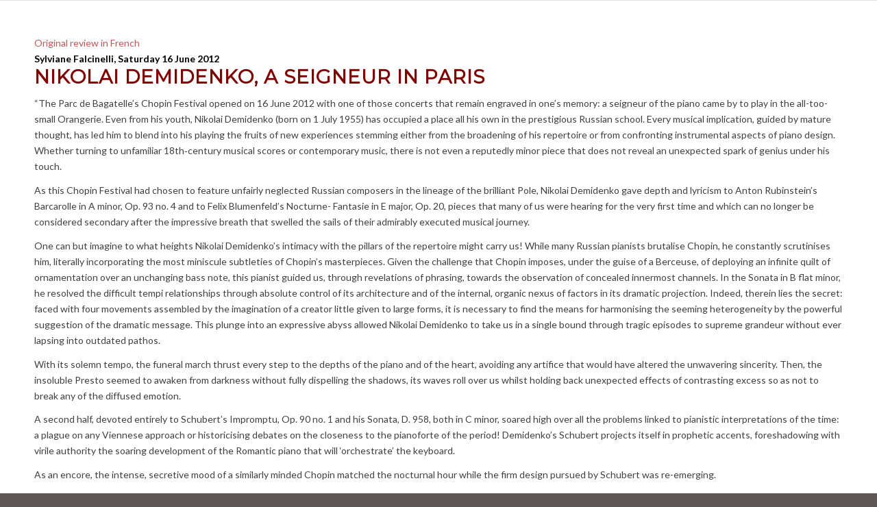

--- FILE ---
content_type: text/html; charset=UTF-8
request_url: https://www.demidenko.net/sylviane_falcinelli/
body_size: 20928
content:
<!DOCTYPE html><html lang="en-US" class="html_stretched responsive av-preloader-disabled  html_header_top html_logo_center html_bottom_nav_header html_menu_right html_slim html_header_sticky html_header_shrinking html_header_transparency html_mobile_menu_phone html_header_searchicon html_content_align_center html_header_unstick_top_disabled html_header_stretch_disabled html_av-overlay-side html_av-overlay-side-classic html_av-submenu-noclone html_entry_id_132 av-cookies-no-cookie-consent av-no-preview av-default-lightbox html_text_menu_active av-mobile-menu-switch-default"><head><meta charset="UTF-8" /><meta name="viewport" content="width=device-width, initial-scale=1"><meta name='robots' content='index, follow, max-image-preview:large, max-snippet:-1, max-video-preview:-1' /> <script defer id="cookieyes" type="text/javascript" src="https://cdn-cookieyes.com/client_data/36c3198f794d8b53457c165e/script.js"></script> <style>img:is([sizes="auto" i], [sizes^="auto," i]) { contain-intrinsic-size: 3000px 1500px }</style><title>Sylviane Falcinelli - Nikolai Demidenko</title><link rel="canonical" href="https://www.demidenko.net/sylviane_falcinelli/" /><meta property="og:locale" content="en_US" /><meta property="og:type" content="article" /><meta property="og:title" content="Sylviane Falcinelli - Nikolai Demidenko" /><meta property="og:url" content="https://www.demidenko.net/sylviane_falcinelli/" /><meta property="og:site_name" content="Nikolai Demidenko" /><meta property="article:modified_time" content="2018-03-05T10:50:44+00:00" /><meta name="twitter:card" content="summary_large_image" /><meta name="twitter:label1" content="Est. reading time" /><meta name="twitter:data1" content="6 minutes" /> <script type="application/ld+json" class="yoast-schema-graph">{"@context":"https://schema.org","@graph":[{"@type":"WebPage","@id":"https://www.demidenko.net/sylviane_falcinelli/","url":"https://www.demidenko.net/sylviane_falcinelli/","name":"Sylviane Falcinelli - Nikolai Demidenko","isPartOf":{"@id":"https://www.demidenko.net/#website"},"datePublished":"2018-03-04T20:24:53+00:00","dateModified":"2018-03-05T10:50:44+00:00","breadcrumb":{"@id":"https://www.demidenko.net/sylviane_falcinelli/#breadcrumb"},"inLanguage":"en-US","potentialAction":[{"@type":"ReadAction","target":["https://www.demidenko.net/sylviane_falcinelli/"]}]},{"@type":"BreadcrumbList","@id":"https://www.demidenko.net/sylviane_falcinelli/#breadcrumb","itemListElement":[{"@type":"ListItem","position":1,"name":"Portada","item":"https://www.demidenko.net/"},{"@type":"ListItem","position":2,"name":"Sylviane Falcinelli"}]},{"@type":"WebSite","@id":"https://www.demidenko.net/#website","url":"https://www.demidenko.net/","name":"Nikolai Demidenko","description":"International pianist","publisher":{"@id":"https://www.demidenko.net/#/schema/person/8310fa2b5d0eb8ab69ac3299b60b13ff"},"potentialAction":[{"@type":"SearchAction","target":{"@type":"EntryPoint","urlTemplate":"https://www.demidenko.net/?s={search_term_string}"},"query-input":{"@type":"PropertyValueSpecification","valueRequired":true,"valueName":"search_term_string"}}],"inLanguage":"en-US"},{"@type":["Person","Organization"],"@id":"https://www.demidenko.net/#/schema/person/8310fa2b5d0eb8ab69ac3299b60b13ff","name":"Nikolai Demidenko","image":{"@type":"ImageObject","inLanguage":"en-US","@id":"https://www.demidenko.net/#/schema/person/image/","url":"https://secure.gravatar.com/avatar/e125f8366bc67054c98878a2dcbca0c4?s=96&d=mm&r=g","contentUrl":"https://secure.gravatar.com/avatar/e125f8366bc67054c98878a2dcbca0c4?s=96&d=mm&r=g","caption":"Nikolai Demidenko"},"logo":{"@id":"https://www.demidenko.net/#/schema/person/image/"}}]}</script> <link rel="alternate" type="application/rss+xml" title="Nikolai Demidenko &raquo; Feed" href="https://www.demidenko.net/feed/" /><link rel="alternate" type="application/rss+xml" title="Nikolai Demidenko &raquo; Comments Feed" href="https://www.demidenko.net/comments/feed/" /><link rel="alternate" type="text/calendar" title="Nikolai Demidenko &raquo; iCal Feed" href="https://www.demidenko.net/events/?ical=1" />  <script defer src="[data-uri]"></script> <script defer src="[data-uri]"></script> <link rel='stylesheet' id='avia-grid-css' href='https://www.demidenko.net/wp-content/cache/autoptimize/autoptimize_single_c923986f264dfaa53264fe9f68f83beb.php?ver=6.0.6' type='text/css' media='all' /><link rel='stylesheet' id='avia-base-css' href='https://www.demidenko.net/wp-content/cache/autoptimize/autoptimize_single_bb0338298086935334d0f2084f5f815d.php?ver=6.0.6' type='text/css' media='all' /><link rel='stylesheet' id='avia-layout-css' href='https://www.demidenko.net/wp-content/cache/autoptimize/autoptimize_single_e19c03aa08b9c6303e68e86f0b4d5834.php?ver=6.0.6' type='text/css' media='all' /><link rel='stylesheet' id='avia-module-audioplayer-css' href='https://www.demidenko.net/wp-content/cache/autoptimize/autoptimize_single_033acd0d6e0b5e2a913b66de50a96cbf.php?ver=6.0.6' type='text/css' media='all' /><link rel='stylesheet' id='avia-module-blog-css' href='https://www.demidenko.net/wp-content/cache/autoptimize/autoptimize_single_bed5975b4827b5b20d53a01af01c3ed8.php?ver=6.0.6' type='text/css' media='all' /><link rel='stylesheet' id='avia-module-postslider-css' href='https://www.demidenko.net/wp-content/cache/autoptimize/autoptimize_single_4ca084bf8bb2bf3074bdf5836596176e.php?ver=6.0.6' type='text/css' media='all' /><link rel='stylesheet' id='avia-module-button-css' href='https://www.demidenko.net/wp-content/cache/autoptimize/autoptimize_single_eed9fff5128dcc57fdf6f99ba6b8eaf6.php?ver=6.0.6' type='text/css' media='all' /><link rel='stylesheet' id='avia-module-buttonrow-css' href='https://www.demidenko.net/wp-content/cache/autoptimize/autoptimize_single_4eed102095e23d4e6d345081846064b3.php?ver=6.0.6' type='text/css' media='all' /><link rel='stylesheet' id='avia-module-button-fullwidth-css' href='https://www.demidenko.net/wp-content/cache/autoptimize/autoptimize_single_9fec04997da80fdad2777108111f9e45.php?ver=6.0.6' type='text/css' media='all' /><link rel='stylesheet' id='avia-module-catalogue-css' href='https://www.demidenko.net/wp-content/cache/autoptimize/autoptimize_single_76307b39f4976719167440011c0edfdb.php?ver=6.0.6' type='text/css' media='all' /><link rel='stylesheet' id='avia-module-comments-css' href='https://www.demidenko.net/wp-content/cache/autoptimize/autoptimize_single_5bbf3ee9aaed957bec384aa668f1c0b5.php?ver=6.0.6' type='text/css' media='all' /><link rel='stylesheet' id='avia-module-contact-css' href='https://www.demidenko.net/wp-content/cache/autoptimize/autoptimize_single_a9f40e3b207f53ed167783f87e6f7088.php?ver=6.0.6' type='text/css' media='all' /><link rel='stylesheet' id='avia-module-slideshow-css' href='https://www.demidenko.net/wp-content/cache/autoptimize/autoptimize_single_2bb8f40f0ff92972794847f8aa641d23.php?ver=6.0.6' type='text/css' media='all' /><link rel='stylesheet' id='avia-module-slideshow-contentpartner-css' href='https://www.demidenko.net/wp-content/cache/autoptimize/autoptimize_single_038303577e672241c16a4370f69be861.php?ver=6.0.6' type='text/css' media='all' /><link rel='stylesheet' id='avia-module-countdown-css' href='https://www.demidenko.net/wp-content/cache/autoptimize/autoptimize_single_0bf8d0ce5416dbc3c57339ab2953a790.php?ver=6.0.6' type='text/css' media='all' /><link rel='stylesheet' id='avia-module-dynamic-field-css' href='https://www.demidenko.net/wp-content/cache/autoptimize/autoptimize_single_5cddc258478e9794566587bed71d8f73.php?ver=6.0.6' type='text/css' media='all' /><link rel='stylesheet' id='avia-module-events-upcoming-css' href='https://www.demidenko.net/wp-content/cache/autoptimize/autoptimize_single_582aa0a646ecff28df92be694b3c313b.php?ver=6.0.6' type='text/css' media='all' /><link rel='stylesheet' id='avia-module-gallery-css' href='https://www.demidenko.net/wp-content/cache/autoptimize/autoptimize_single_69a6fec7c68809bd986ef13883380d32.php?ver=6.0.6' type='text/css' media='all' /><link rel='stylesheet' id='avia-module-gallery-hor-css' href='https://www.demidenko.net/wp-content/cache/autoptimize/autoptimize_single_1a3ef8762c3499be7edd1b9b02809a94.php?ver=6.0.6' type='text/css' media='all' /><link rel='stylesheet' id='avia-module-maps-css' href='https://www.demidenko.net/wp-content/cache/autoptimize/autoptimize_single_f75ffd0986745561f1623bba185a6f53.php?ver=6.0.6' type='text/css' media='all' /><link rel='stylesheet' id='avia-module-gridrow-css' href='https://www.demidenko.net/wp-content/cache/autoptimize/autoptimize_single_1e01017296f42c31721612d90e74ae7b.php?ver=6.0.6' type='text/css' media='all' /><link rel='stylesheet' id='avia-module-heading-css' href='https://www.demidenko.net/wp-content/cache/autoptimize/autoptimize_single_106d26af122106b3a10a6d4b68ba7938.php?ver=6.0.6' type='text/css' media='all' /><link rel='stylesheet' id='avia-module-rotator-css' href='https://www.demidenko.net/wp-content/cache/autoptimize/autoptimize_single_9c84210f49b8385742de8d7d25424ac5.php?ver=6.0.6' type='text/css' media='all' /><link rel='stylesheet' id='avia-module-hr-css' href='https://www.demidenko.net/wp-content/cache/autoptimize/autoptimize_single_0787a678248ef8097d9221deae3282bb.php?ver=6.0.6' type='text/css' media='all' /><link rel='stylesheet' id='avia-module-icon-css' href='https://www.demidenko.net/wp-content/cache/autoptimize/autoptimize_single_59d2f3dc7c9f3b987918f6432bf4d1b2.php?ver=6.0.6' type='text/css' media='all' /><link rel='stylesheet' id='avia-module-icon-circles-css' href='https://www.demidenko.net/wp-content/cache/autoptimize/autoptimize_single_4a1d25c3b5ff1e94db3c6973a79b8f4a.php?ver=6.0.6' type='text/css' media='all' /><link rel='stylesheet' id='avia-module-iconbox-css' href='https://www.demidenko.net/wp-content/cache/autoptimize/autoptimize_single_005bcb124fa00155ce28d856c990c11d.php?ver=6.0.6' type='text/css' media='all' /><link rel='stylesheet' id='avia-module-icongrid-css' href='https://www.demidenko.net/wp-content/cache/autoptimize/autoptimize_single_51fc53d52017b60ed06d77309f29edff.php?ver=6.0.6' type='text/css' media='all' /><link rel='stylesheet' id='avia-module-iconlist-css' href='https://www.demidenko.net/wp-content/cache/autoptimize/autoptimize_single_2edad00c33795d9c6d5026a8130ad603.php?ver=6.0.6' type='text/css' media='all' /><link rel='stylesheet' id='avia-module-image-css' href='https://www.demidenko.net/wp-content/cache/autoptimize/autoptimize_single_8b8aa660d24c88b1dfa81853bde06a58.php?ver=6.0.6' type='text/css' media='all' /><link rel='stylesheet' id='avia-module-image-diff-css' href='https://www.demidenko.net/wp-content/cache/autoptimize/autoptimize_single_5d234117a84514837763c9a8145d0a6b.php?ver=6.0.6' type='text/css' media='all' /><link rel='stylesheet' id='avia-module-hotspot-css' href='https://www.demidenko.net/wp-content/cache/autoptimize/autoptimize_single_d9cfe6c30ef8065a570d70490c925668.php?ver=6.0.6' type='text/css' media='all' /><link rel='stylesheet' id='avia-module-sc-lottie-animation-css' href='https://www.demidenko.net/wp-content/cache/autoptimize/autoptimize_single_96072d373b2a94f692956ef73d6c3e68.php?ver=6.0.6' type='text/css' media='all' /><link rel='stylesheet' id='avia-module-magazine-css' href='https://www.demidenko.net/wp-content/cache/autoptimize/autoptimize_single_4a6b857a338221553ee30f37e953b42c.php?ver=6.0.6' type='text/css' media='all' /><link rel='stylesheet' id='avia-module-masonry-css' href='https://www.demidenko.net/wp-content/cache/autoptimize/autoptimize_single_1a204781902260bd76b3f17af1dd29f0.php?ver=6.0.6' type='text/css' media='all' /><link rel='stylesheet' id='avia-siteloader-css' href='https://www.demidenko.net/wp-content/cache/autoptimize/autoptimize_single_2d6a61ca28a90c05968f32670397d449.php?ver=6.0.6' type='text/css' media='all' /><link rel='stylesheet' id='avia-module-menu-css' href='https://www.demidenko.net/wp-content/cache/autoptimize/autoptimize_single_225d0a8b4b82ac97b95df541f151f675.php?ver=6.0.6' type='text/css' media='all' /><link rel='stylesheet' id='avia-module-notification-css' href='https://www.demidenko.net/wp-content/cache/autoptimize/autoptimize_single_f25d2f95d38464649760467d6e732e71.php?ver=6.0.6' type='text/css' media='all' /><link rel='stylesheet' id='avia-module-numbers-css' href='https://www.demidenko.net/wp-content/cache/autoptimize/autoptimize_single_ee6c8bed256d8b1eebc23409cd8df4a6.php?ver=6.0.6' type='text/css' media='all' /><link rel='stylesheet' id='avia-module-portfolio-css' href='https://www.demidenko.net/wp-content/cache/autoptimize/autoptimize_single_56a6655dde0e69b1eeb09980fc830459.php?ver=6.0.6' type='text/css' media='all' /><link rel='stylesheet' id='avia-module-post-metadata-css' href='https://www.demidenko.net/wp-content/cache/autoptimize/autoptimize_single_b5928a524e34135d81d395d2830cdf16.php?ver=6.0.6' type='text/css' media='all' /><link rel='stylesheet' id='avia-module-progress-bar-css' href='https://www.demidenko.net/wp-content/cache/autoptimize/autoptimize_single_010e4eacd2807cf48b81ddff352365a3.php?ver=6.0.6' type='text/css' media='all' /><link rel='stylesheet' id='avia-module-promobox-css' href='https://www.demidenko.net/wp-content/cache/autoptimize/autoptimize_single_6f78594beea65e98252b422acb83234b.php?ver=6.0.6' type='text/css' media='all' /><link rel='stylesheet' id='avia-sc-search-css' href='https://www.demidenko.net/wp-content/cache/autoptimize/autoptimize_single_b5f5ba0f6967fae83f656eaa2dcda69b.php?ver=6.0.6' type='text/css' media='all' /><link rel='stylesheet' id='avia-module-slideshow-accordion-css' href='https://www.demidenko.net/wp-content/cache/autoptimize/autoptimize_single_aa302ceb48c87b48ba96a9e5daee5a36.php?ver=6.0.6' type='text/css' media='all' /><link rel='stylesheet' id='avia-module-slideshow-feature-image-css' href='https://www.demidenko.net/wp-content/cache/autoptimize/autoptimize_single_e4dcc415ea1ba0135fe9d59c9d30dd40.php?ver=6.0.6' type='text/css' media='all' /><link rel='stylesheet' id='avia-module-slideshow-fullsize-css' href='https://www.demidenko.net/wp-content/cache/autoptimize/autoptimize_single_e86ae087305d22072d5680fda3603297.php?ver=6.0.6' type='text/css' media='all' /><link rel='stylesheet' id='avia-module-slideshow-fullscreen-css' href='https://www.demidenko.net/wp-content/cache/autoptimize/autoptimize_single_7b360c756bcb04ee36bf6fb26ee63879.php?ver=6.0.6' type='text/css' media='all' /><link rel='stylesheet' id='avia-module-slideshow-ls-css' href='https://www.demidenko.net/wp-content/cache/autoptimize/autoptimize_single_579c66e16caabb71749071e4249aec07.php?ver=6.0.6' type='text/css' media='all' /><link rel='stylesheet' id='avia-module-social-css' href='https://www.demidenko.net/wp-content/cache/autoptimize/autoptimize_single_4c67777637c22fb84d10abbd43e3739b.php?ver=6.0.6' type='text/css' media='all' /><link rel='stylesheet' id='avia-module-tabsection-css' href='https://www.demidenko.net/wp-content/cache/autoptimize/autoptimize_single_419e0749594cb780749c645d935916da.php?ver=6.0.6' type='text/css' media='all' /><link rel='stylesheet' id='avia-module-table-css' href='https://www.demidenko.net/wp-content/cache/autoptimize/autoptimize_single_f96b84036700e9e4d13a83c603fb9c2a.php?ver=6.0.6' type='text/css' media='all' /><link rel='stylesheet' id='avia-module-tabs-css' href='https://www.demidenko.net/wp-content/cache/autoptimize/autoptimize_single_15af65796214614b782c84731b920acc.php?ver=6.0.6' type='text/css' media='all' /><link rel='stylesheet' id='avia-module-team-css' href='https://www.demidenko.net/wp-content/cache/autoptimize/autoptimize_single_9edb01dc36e71bd3b2ffa3adede0c245.php?ver=6.0.6' type='text/css' media='all' /><link rel='stylesheet' id='avia-module-testimonials-css' href='https://www.demidenko.net/wp-content/cache/autoptimize/autoptimize_single_dda20459cef16cb6c4b883d9c3ae38a5.php?ver=6.0.6' type='text/css' media='all' /><link rel='stylesheet' id='avia-module-timeline-css' href='https://www.demidenko.net/wp-content/cache/autoptimize/autoptimize_single_b23053dc6fb585369b8cd2651c1c560f.php?ver=6.0.6' type='text/css' media='all' /><link rel='stylesheet' id='avia-module-toggles-css' href='https://www.demidenko.net/wp-content/cache/autoptimize/autoptimize_single_60f474c88995d73274e9b03475058369.php?ver=6.0.6' type='text/css' media='all' /><link rel='stylesheet' id='avia-module-video-css' href='https://www.demidenko.net/wp-content/cache/autoptimize/autoptimize_single_4029f35be23eb9b06ae9d80d9281e374.php?ver=6.0.6' type='text/css' media='all' /><style id='wp-emoji-styles-inline-css' type='text/css'>img.wp-smiley, img.emoji {
		display: inline !important;
		border: none !important;
		box-shadow: none !important;
		height: 1em !important;
		width: 1em !important;
		margin: 0 0.07em !important;
		vertical-align: -0.1em !important;
		background: none !important;
		padding: 0 !important;
	}</style><link rel='stylesheet' id='wp-block-library-css' href='https://www.demidenko.net/wp-includes/css/dist/block-library/style.min.css?ver=6.6.4' type='text/css' media='all' /><style id='global-styles-inline-css' type='text/css'>:root{--wp--preset--aspect-ratio--square: 1;--wp--preset--aspect-ratio--4-3: 4/3;--wp--preset--aspect-ratio--3-4: 3/4;--wp--preset--aspect-ratio--3-2: 3/2;--wp--preset--aspect-ratio--2-3: 2/3;--wp--preset--aspect-ratio--16-9: 16/9;--wp--preset--aspect-ratio--9-16: 9/16;--wp--preset--color--black: #000000;--wp--preset--color--cyan-bluish-gray: #abb8c3;--wp--preset--color--white: #ffffff;--wp--preset--color--pale-pink: #f78da7;--wp--preset--color--vivid-red: #cf2e2e;--wp--preset--color--luminous-vivid-orange: #ff6900;--wp--preset--color--luminous-vivid-amber: #fcb900;--wp--preset--color--light-green-cyan: #7bdcb5;--wp--preset--color--vivid-green-cyan: #00d084;--wp--preset--color--pale-cyan-blue: #8ed1fc;--wp--preset--color--vivid-cyan-blue: #0693e3;--wp--preset--color--vivid-purple: #9b51e0;--wp--preset--color--metallic-red: #b02b2c;--wp--preset--color--maximum-yellow-red: #edae44;--wp--preset--color--yellow-sun: #eeee22;--wp--preset--color--palm-leaf: #83a846;--wp--preset--color--aero: #7bb0e7;--wp--preset--color--old-lavender: #745f7e;--wp--preset--color--steel-teal: #5f8789;--wp--preset--color--raspberry-pink: #d65799;--wp--preset--color--medium-turquoise: #4ecac2;--wp--preset--gradient--vivid-cyan-blue-to-vivid-purple: linear-gradient(135deg,rgba(6,147,227,1) 0%,rgb(155,81,224) 100%);--wp--preset--gradient--light-green-cyan-to-vivid-green-cyan: linear-gradient(135deg,rgb(122,220,180) 0%,rgb(0,208,130) 100%);--wp--preset--gradient--luminous-vivid-amber-to-luminous-vivid-orange: linear-gradient(135deg,rgba(252,185,0,1) 0%,rgba(255,105,0,1) 100%);--wp--preset--gradient--luminous-vivid-orange-to-vivid-red: linear-gradient(135deg,rgba(255,105,0,1) 0%,rgb(207,46,46) 100%);--wp--preset--gradient--very-light-gray-to-cyan-bluish-gray: linear-gradient(135deg,rgb(238,238,238) 0%,rgb(169,184,195) 100%);--wp--preset--gradient--cool-to-warm-spectrum: linear-gradient(135deg,rgb(74,234,220) 0%,rgb(151,120,209) 20%,rgb(207,42,186) 40%,rgb(238,44,130) 60%,rgb(251,105,98) 80%,rgb(254,248,76) 100%);--wp--preset--gradient--blush-light-purple: linear-gradient(135deg,rgb(255,206,236) 0%,rgb(152,150,240) 100%);--wp--preset--gradient--blush-bordeaux: linear-gradient(135deg,rgb(254,205,165) 0%,rgb(254,45,45) 50%,rgb(107,0,62) 100%);--wp--preset--gradient--luminous-dusk: linear-gradient(135deg,rgb(255,203,112) 0%,rgb(199,81,192) 50%,rgb(65,88,208) 100%);--wp--preset--gradient--pale-ocean: linear-gradient(135deg,rgb(255,245,203) 0%,rgb(182,227,212) 50%,rgb(51,167,181) 100%);--wp--preset--gradient--electric-grass: linear-gradient(135deg,rgb(202,248,128) 0%,rgb(113,206,126) 100%);--wp--preset--gradient--midnight: linear-gradient(135deg,rgb(2,3,129) 0%,rgb(40,116,252) 100%);--wp--preset--font-size--small: 1rem;--wp--preset--font-size--medium: 1.125rem;--wp--preset--font-size--large: 1.75rem;--wp--preset--font-size--x-large: clamp(1.75rem, 3vw, 2.25rem);--wp--preset--spacing--20: 0.44rem;--wp--preset--spacing--30: 0.67rem;--wp--preset--spacing--40: 1rem;--wp--preset--spacing--50: 1.5rem;--wp--preset--spacing--60: 2.25rem;--wp--preset--spacing--70: 3.38rem;--wp--preset--spacing--80: 5.06rem;--wp--preset--shadow--natural: 6px 6px 9px rgba(0, 0, 0, 0.2);--wp--preset--shadow--deep: 12px 12px 50px rgba(0, 0, 0, 0.4);--wp--preset--shadow--sharp: 6px 6px 0px rgba(0, 0, 0, 0.2);--wp--preset--shadow--outlined: 6px 6px 0px -3px rgba(255, 255, 255, 1), 6px 6px rgba(0, 0, 0, 1);--wp--preset--shadow--crisp: 6px 6px 0px rgba(0, 0, 0, 1);}:root { --wp--style--global--content-size: 800px;--wp--style--global--wide-size: 1130px; }:where(body) { margin: 0; }.wp-site-blocks > .alignleft { float: left; margin-right: 2em; }.wp-site-blocks > .alignright { float: right; margin-left: 2em; }.wp-site-blocks > .aligncenter { justify-content: center; margin-left: auto; margin-right: auto; }:where(.is-layout-flex){gap: 0.5em;}:where(.is-layout-grid){gap: 0.5em;}.is-layout-flow > .alignleft{float: left;margin-inline-start: 0;margin-inline-end: 2em;}.is-layout-flow > .alignright{float: right;margin-inline-start: 2em;margin-inline-end: 0;}.is-layout-flow > .aligncenter{margin-left: auto !important;margin-right: auto !important;}.is-layout-constrained > .alignleft{float: left;margin-inline-start: 0;margin-inline-end: 2em;}.is-layout-constrained > .alignright{float: right;margin-inline-start: 2em;margin-inline-end: 0;}.is-layout-constrained > .aligncenter{margin-left: auto !important;margin-right: auto !important;}.is-layout-constrained > :where(:not(.alignleft):not(.alignright):not(.alignfull)){max-width: var(--wp--style--global--content-size);margin-left: auto !important;margin-right: auto !important;}.is-layout-constrained > .alignwide{max-width: var(--wp--style--global--wide-size);}body .is-layout-flex{display: flex;}.is-layout-flex{flex-wrap: wrap;align-items: center;}.is-layout-flex > :is(*, div){margin: 0;}body .is-layout-grid{display: grid;}.is-layout-grid > :is(*, div){margin: 0;}body{padding-top: 0px;padding-right: 0px;padding-bottom: 0px;padding-left: 0px;}a:where(:not(.wp-element-button)){text-decoration: underline;}:root :where(.wp-element-button, .wp-block-button__link){background-color: #32373c;border-width: 0;color: #fff;font-family: inherit;font-size: inherit;line-height: inherit;padding: calc(0.667em + 2px) calc(1.333em + 2px);text-decoration: none;}.has-black-color{color: var(--wp--preset--color--black) !important;}.has-cyan-bluish-gray-color{color: var(--wp--preset--color--cyan-bluish-gray) !important;}.has-white-color{color: var(--wp--preset--color--white) !important;}.has-pale-pink-color{color: var(--wp--preset--color--pale-pink) !important;}.has-vivid-red-color{color: var(--wp--preset--color--vivid-red) !important;}.has-luminous-vivid-orange-color{color: var(--wp--preset--color--luminous-vivid-orange) !important;}.has-luminous-vivid-amber-color{color: var(--wp--preset--color--luminous-vivid-amber) !important;}.has-light-green-cyan-color{color: var(--wp--preset--color--light-green-cyan) !important;}.has-vivid-green-cyan-color{color: var(--wp--preset--color--vivid-green-cyan) !important;}.has-pale-cyan-blue-color{color: var(--wp--preset--color--pale-cyan-blue) !important;}.has-vivid-cyan-blue-color{color: var(--wp--preset--color--vivid-cyan-blue) !important;}.has-vivid-purple-color{color: var(--wp--preset--color--vivid-purple) !important;}.has-metallic-red-color{color: var(--wp--preset--color--metallic-red) !important;}.has-maximum-yellow-red-color{color: var(--wp--preset--color--maximum-yellow-red) !important;}.has-yellow-sun-color{color: var(--wp--preset--color--yellow-sun) !important;}.has-palm-leaf-color{color: var(--wp--preset--color--palm-leaf) !important;}.has-aero-color{color: var(--wp--preset--color--aero) !important;}.has-old-lavender-color{color: var(--wp--preset--color--old-lavender) !important;}.has-steel-teal-color{color: var(--wp--preset--color--steel-teal) !important;}.has-raspberry-pink-color{color: var(--wp--preset--color--raspberry-pink) !important;}.has-medium-turquoise-color{color: var(--wp--preset--color--medium-turquoise) !important;}.has-black-background-color{background-color: var(--wp--preset--color--black) !important;}.has-cyan-bluish-gray-background-color{background-color: var(--wp--preset--color--cyan-bluish-gray) !important;}.has-white-background-color{background-color: var(--wp--preset--color--white) !important;}.has-pale-pink-background-color{background-color: var(--wp--preset--color--pale-pink) !important;}.has-vivid-red-background-color{background-color: var(--wp--preset--color--vivid-red) !important;}.has-luminous-vivid-orange-background-color{background-color: var(--wp--preset--color--luminous-vivid-orange) !important;}.has-luminous-vivid-amber-background-color{background-color: var(--wp--preset--color--luminous-vivid-amber) !important;}.has-light-green-cyan-background-color{background-color: var(--wp--preset--color--light-green-cyan) !important;}.has-vivid-green-cyan-background-color{background-color: var(--wp--preset--color--vivid-green-cyan) !important;}.has-pale-cyan-blue-background-color{background-color: var(--wp--preset--color--pale-cyan-blue) !important;}.has-vivid-cyan-blue-background-color{background-color: var(--wp--preset--color--vivid-cyan-blue) !important;}.has-vivid-purple-background-color{background-color: var(--wp--preset--color--vivid-purple) !important;}.has-metallic-red-background-color{background-color: var(--wp--preset--color--metallic-red) !important;}.has-maximum-yellow-red-background-color{background-color: var(--wp--preset--color--maximum-yellow-red) !important;}.has-yellow-sun-background-color{background-color: var(--wp--preset--color--yellow-sun) !important;}.has-palm-leaf-background-color{background-color: var(--wp--preset--color--palm-leaf) !important;}.has-aero-background-color{background-color: var(--wp--preset--color--aero) !important;}.has-old-lavender-background-color{background-color: var(--wp--preset--color--old-lavender) !important;}.has-steel-teal-background-color{background-color: var(--wp--preset--color--steel-teal) !important;}.has-raspberry-pink-background-color{background-color: var(--wp--preset--color--raspberry-pink) !important;}.has-medium-turquoise-background-color{background-color: var(--wp--preset--color--medium-turquoise) !important;}.has-black-border-color{border-color: var(--wp--preset--color--black) !important;}.has-cyan-bluish-gray-border-color{border-color: var(--wp--preset--color--cyan-bluish-gray) !important;}.has-white-border-color{border-color: var(--wp--preset--color--white) !important;}.has-pale-pink-border-color{border-color: var(--wp--preset--color--pale-pink) !important;}.has-vivid-red-border-color{border-color: var(--wp--preset--color--vivid-red) !important;}.has-luminous-vivid-orange-border-color{border-color: var(--wp--preset--color--luminous-vivid-orange) !important;}.has-luminous-vivid-amber-border-color{border-color: var(--wp--preset--color--luminous-vivid-amber) !important;}.has-light-green-cyan-border-color{border-color: var(--wp--preset--color--light-green-cyan) !important;}.has-vivid-green-cyan-border-color{border-color: var(--wp--preset--color--vivid-green-cyan) !important;}.has-pale-cyan-blue-border-color{border-color: var(--wp--preset--color--pale-cyan-blue) !important;}.has-vivid-cyan-blue-border-color{border-color: var(--wp--preset--color--vivid-cyan-blue) !important;}.has-vivid-purple-border-color{border-color: var(--wp--preset--color--vivid-purple) !important;}.has-metallic-red-border-color{border-color: var(--wp--preset--color--metallic-red) !important;}.has-maximum-yellow-red-border-color{border-color: var(--wp--preset--color--maximum-yellow-red) !important;}.has-yellow-sun-border-color{border-color: var(--wp--preset--color--yellow-sun) !important;}.has-palm-leaf-border-color{border-color: var(--wp--preset--color--palm-leaf) !important;}.has-aero-border-color{border-color: var(--wp--preset--color--aero) !important;}.has-old-lavender-border-color{border-color: var(--wp--preset--color--old-lavender) !important;}.has-steel-teal-border-color{border-color: var(--wp--preset--color--steel-teal) !important;}.has-raspberry-pink-border-color{border-color: var(--wp--preset--color--raspberry-pink) !important;}.has-medium-turquoise-border-color{border-color: var(--wp--preset--color--medium-turquoise) !important;}.has-vivid-cyan-blue-to-vivid-purple-gradient-background{background: var(--wp--preset--gradient--vivid-cyan-blue-to-vivid-purple) !important;}.has-light-green-cyan-to-vivid-green-cyan-gradient-background{background: var(--wp--preset--gradient--light-green-cyan-to-vivid-green-cyan) !important;}.has-luminous-vivid-amber-to-luminous-vivid-orange-gradient-background{background: var(--wp--preset--gradient--luminous-vivid-amber-to-luminous-vivid-orange) !important;}.has-luminous-vivid-orange-to-vivid-red-gradient-background{background: var(--wp--preset--gradient--luminous-vivid-orange-to-vivid-red) !important;}.has-very-light-gray-to-cyan-bluish-gray-gradient-background{background: var(--wp--preset--gradient--very-light-gray-to-cyan-bluish-gray) !important;}.has-cool-to-warm-spectrum-gradient-background{background: var(--wp--preset--gradient--cool-to-warm-spectrum) !important;}.has-blush-light-purple-gradient-background{background: var(--wp--preset--gradient--blush-light-purple) !important;}.has-blush-bordeaux-gradient-background{background: var(--wp--preset--gradient--blush-bordeaux) !important;}.has-luminous-dusk-gradient-background{background: var(--wp--preset--gradient--luminous-dusk) !important;}.has-pale-ocean-gradient-background{background: var(--wp--preset--gradient--pale-ocean) !important;}.has-electric-grass-gradient-background{background: var(--wp--preset--gradient--electric-grass) !important;}.has-midnight-gradient-background{background: var(--wp--preset--gradient--midnight) !important;}.has-small-font-size{font-size: var(--wp--preset--font-size--small) !important;}.has-medium-font-size{font-size: var(--wp--preset--font-size--medium) !important;}.has-large-font-size{font-size: var(--wp--preset--font-size--large) !important;}.has-x-large-font-size{font-size: var(--wp--preset--font-size--x-large) !important;}
:where(.wp-block-post-template.is-layout-flex){gap: 1.25em;}:where(.wp-block-post-template.is-layout-grid){gap: 1.25em;}
:where(.wp-block-columns.is-layout-flex){gap: 2em;}:where(.wp-block-columns.is-layout-grid){gap: 2em;}
:root :where(.wp-block-pullquote){font-size: 1.5em;line-height: 1.6;}</style><link rel='stylesheet' id='contact-form-7-css' href='https://www.demidenko.net/wp-content/cache/autoptimize/autoptimize_single_3fd2afa98866679439097f4ab102fe0a.php?ver=6.0.6' type='text/css' media='all' /><link rel='stylesheet' id='avia-scs-css' href='https://www.demidenko.net/wp-content/cache/autoptimize/autoptimize_single_3fda5b72b2c22f5c0fd06205678cc979.php?ver=6.0.6' type='text/css' media='all' /><link rel='stylesheet' id='avia-fold-unfold-css' href='https://www.demidenko.net/wp-content/cache/autoptimize/autoptimize_single_8d5e91a519eb626b9afc723d155fc111.php?ver=6.0.6' type='text/css' media='all' /><link rel='stylesheet' id='avia-popup-css-css' href='https://www.demidenko.net/wp-content/themes/enfold/js/aviapopup/magnific-popup.min.css?ver=6.0.6' type='text/css' media='screen' /><link rel='stylesheet' id='avia-lightbox-css' href='https://www.demidenko.net/wp-content/cache/autoptimize/autoptimize_single_10d58ef274ea3934f79493c649b5e5a4.php?ver=6.0.6' type='text/css' media='screen' /><link rel='stylesheet' id='avia-widget-css-css' href='https://www.demidenko.net/wp-content/cache/autoptimize/autoptimize_single_cd4cacb42d86900ce21ae76f58392e04.php?ver=6.0.6' type='text/css' media='screen' /><link rel='stylesheet' id='avia-dynamic-css' href='https://www.demidenko.net/wp-content/cache/autoptimize/autoptimize_single_627257d45856a9a6dd9cd565f03dcea5.php?ver=695eea78b4785' type='text/css' media='all' /><link rel='stylesheet' id='avia-custom-css' href='https://www.demidenko.net/wp-content/themes/enfold/css/custom.css?ver=6.0.6' type='text/css' media='all' /><link rel='stylesheet' id='avia-style-css' href='https://www.demidenko.net/wp-content/cache/autoptimize/autoptimize_single_583f7c7df23c916f98cb84c66a3097d8.php?ver=6.0.6' type='text/css' media='all' /><link rel='stylesheet' id='avia-events-cal-css' href='https://www.demidenko.net/wp-content/cache/autoptimize/autoptimize_single_6238c997c86ed13132a40e9c1baeab01.php?ver=6.0.6' type='text/css' media='all' /><link rel='stylesheet' id='avia-single-post-132-css' href='https://www.demidenko.net/wp-content/cache/autoptimize/autoptimize_single_061110c2a8a20eabf735e676a0f945c6.php?ver=ver-1767857780' type='text/css' media='all' /> <script type="text/javascript" src="https://www.demidenko.net/wp-includes/js/jquery/jquery.min.js?ver=3.7.1" id="jquery-core-js"></script> <script defer type="text/javascript" src="https://www.demidenko.net/wp-includes/js/jquery/jquery-migrate.min.js?ver=3.4.1" id="jquery-migrate-js"></script> <script defer type="text/javascript" src="https://www.demidenko.net/wp-content/cache/autoptimize/autoptimize_single_c5ba8cbb456a2694cedb43b7c89e458b.php?ver=6.0.6" id="avia-js-js"></script> <script defer type="text/javascript" src="https://www.demidenko.net/wp-content/cache/autoptimize/autoptimize_single_e96846193549df893ebe4d182543230a.php?ver=6.0.6" id="avia-compat-js"></script> <link rel="https://api.w.org/" href="https://www.demidenko.net/wp-json/" /><link rel="alternate" title="JSON" type="application/json" href="https://www.demidenko.net/wp-json/wp/v2/pages/132" /><link rel="EditURI" type="application/rsd+xml" title="RSD" href="https://www.demidenko.net/xmlrpc.php?rsd" /><meta name="generator" content="WordPress 6.6.4" /><link rel='shortlink' href='https://www.demidenko.net/?p=132' /><link rel="alternate" title="oEmbed (JSON)" type="application/json+oembed" href="https://www.demidenko.net/wp-json/oembed/1.0/embed?url=https%3A%2F%2Fwww.demidenko.net%2Fsylviane_falcinelli%2F" /><link rel="alternate" title="oEmbed (XML)" type="text/xml+oembed" href="https://www.demidenko.net/wp-json/oembed/1.0/embed?url=https%3A%2F%2Fwww.demidenko.net%2Fsylviane_falcinelli%2F&#038;format=xml" /><meta name="tec-api-version" content="v1"><meta name="tec-api-origin" content="https://www.demidenko.net"><link rel="alternate" href="https://www.demidenko.net/wp-json/tribe/events/v1/" /><link rel="profile" href="https://gmpg.org/xfn/11" /><link rel="alternate" type="application/rss+xml" title="Nikolai Demidenko RSS2 Feed" href="https://www.demidenko.net/feed/" /><link rel="pingback" href="https://www.demidenko.net/xmlrpc.php" /> <!--[if lt IE 9]><script src="https://www.demidenko.net/wp-content/themes/enfold/js/html5shiv.js"></script><![endif]--><link rel="icon" href="https://www.demidenko.net/wp-content/uploads/2018/07/nikolai_demidenko_intro6-1-300x130.jpg" type="image/x-icon"><link rel="icon" href="https://www.demidenko.net/wp-content/uploads/2018/07/cropped-nikolai_demidenko_intro6-1-32x32.jpg" sizes="32x32" /><link rel="icon" href="https://www.demidenko.net/wp-content/uploads/2018/07/cropped-nikolai_demidenko_intro6-1-192x192.jpg" sizes="192x192" /><link rel="apple-touch-icon" href="https://www.demidenko.net/wp-content/uploads/2018/07/cropped-nikolai_demidenko_intro6-1-180x180.jpg" /><meta name="msapplication-TileImage" content="https://www.demidenko.net/wp-content/uploads/2018/07/cropped-nikolai_demidenko_intro6-1-270x270.jpg" /><style type="text/css">@font-face {font-family: 'entypo-fontello'; font-weight: normal; font-style: normal; font-display: auto;
		src: url('https://www.demidenko.net/wp-content/themes/enfold/config-templatebuilder/avia-template-builder/assets/fonts/entypo-fontello.woff2') format('woff2'),
		url('https://www.demidenko.net/wp-content/themes/enfold/config-templatebuilder/avia-template-builder/assets/fonts/entypo-fontello.woff') format('woff'),
		url('https://www.demidenko.net/wp-content/themes/enfold/config-templatebuilder/avia-template-builder/assets/fonts/entypo-fontello.ttf') format('truetype'),
		url('https://www.demidenko.net/wp-content/themes/enfold/config-templatebuilder/avia-template-builder/assets/fonts/entypo-fontello.svg#entypo-fontello') format('svg'),
		url('https://www.demidenko.net/wp-content/themes/enfold/config-templatebuilder/avia-template-builder/assets/fonts/entypo-fontello.eot'),
		url('https://www.demidenko.net/wp-content/themes/enfold/config-templatebuilder/avia-template-builder/assets/fonts/entypo-fontello.eot?#iefix') format('embedded-opentype');
		} #top .avia-font-entypo-fontello, body .avia-font-entypo-fontello, html body [data-av_iconfont='entypo-fontello']:before{ font-family: 'entypo-fontello'; }</style></head><body id="top" class="page-template-default page page-id-132 stretched rtl_columns av-curtain-numeric lato tribe-no-js avia-responsive-images-support av-recaptcha-enabled av-google-badge-hide" itemscope="itemscope" itemtype="https://schema.org/WebPage" ><div id='wrap_all'><div id='main' class='all_colors' data-scroll-offset='88'><div   class='main_color container_wrap_first container_wrap fullsize'  ><div class='container av-section-cont-open' ><main  role="main" itemprop="mainContentOfPage"  class='template-page content  av-content-full alpha units'><div class='post-entry post-entry-type-page post-entry-132'><div class='entry-content-wrapper clearfix'><div  class='flex_column av-hksys-b943fe0e326f9d1f8c0e449dcdf89feb av_one_full  avia-builder-el-0  avia-builder-el-no-sibling  first flex_column_div av-zero-column-padding  '     ><section  class='av_textblock_section av-10qms-9ffdb621d9a704aecb94d60ee349f076 '   itemscope="itemscope" itemtype="https://schema.org/CreativeWork" ><div class='avia_textblock'  itemprop="text" ><div class="uk-width-1-1 uk-h4 uk-float-left uk-grid-margin uk-row-first"><a href="http://www.falcinelli.org/Europe/docu/Demidenko.html" target="_blank" rel="noopener">Original review in French</a></div><div></div><div class="uk-width-1-1 uk-h3 uk-text-bold uk-margin-remove-left uk-float-left uk-grid-margin uk-row-first"><strong><span style="color: #000000;">Sylviane Falcinelli, Saturday 16 June 2012</span></strong></div><h2 class="uk-width-1-1 uk-h2 uk-width-1-1 uk-grid-margin uk-row-first"><strong>Nikolai Demidenko, a seigneur in Paris</strong></h2><div class="uk-width-* uk-grid-margin uk-row-first"><p class="uk-text-justify resp-qt"><i>“The Parc de Bagatelle&#8217;s Chopin Festival opened on 16 June 2012 with one of those concerts that remain engraved in one’s memory: a seigneur of the piano came by to play in the all-too-small Orangerie. Even from his youth, Nikolai Demidenko (born on 1 July 1955) has occupied a place all his own in the prestigious Russian school. Every musical implication, guided by mature thought, has led him to blend into his playing the fruits of new experiences stemming either from the broadening of his repertoire or from confronting instrumental aspects of piano design. Whether turning to unfamiliar 18th‐century musical scores or contemporary music, there is not even a reputedly minor piece that does not reveal an unexpected spark of genius under his touch.</i></p><p class="uk-text-justify resp-qt"><i>As this Chopin Festival had chosen to feature unfairly neglected Russian composers in the lineage of the brilliant Pole, Nikolai Demidenko gave depth and lyricism to Anton Rubinstein’s Barcarolle in A minor, Op. 93 no. 4 and to Felix Blumenfeld’s Nocturne- Fantasie in E major, Op. 20, pieces that many of us were hearing for the very first time and which can no longer be considered secondary after the impressive breath that swelled the sails of their admirably executed musical journey.</i></p><p class="uk-text-justify resp-qt"><i>One can but imagine to what heights Nikolai Demidenko’s intimacy with the pillars of the repertoire might carry us! While many Russian pianists brutalise Chopin, he constantly scrutinises him, literally incorporating the most miniscule subtleties of Chopin’s masterpieces. Given the challenge that Chopin imposes, under the guise of a Berceuse, of deploying an infinite quilt of ornamentation over an unchanging bass note, this pianist guided us, through revelations of phrasing, towards the observation of concealed innermost channels. In the Sonata in B flat minor, he resolved the difficult tempi relationships through absolute control of its architecture and of the internal, organic nexus of factors in its dramatic projection. Indeed, therein lies the secret: faced with four movements assembled by the imagination of a creator little given to large forms, it is necessary to find the means for harmonising the seeming heterogeneity by the powerful suggestion of the dramatic message. This plunge into an expressive abyss allowed Nikolai Demidenko to take us in a single bound through tragic episodes to supreme grandeur without ever lapsing into outdated pathos.</i></p><p class="uk-text-justify resp-qt"><i>With its solemn tempo, the funeral march thrust every step to the depths of the piano and of the heart, avoiding any artifice that would have altered the unwavering sincerity. Then, the insoluble Presto seemed to awaken from darkness without fully dispelling the shadows, its waves roll over us whilst holding back unexpected effects of contrasting excess so as not to break any of the diffused emotion.</i></p><p class="uk-text-justify resp-qt"><i>A second half, devoted entirely to Schubert’s Impromptu, Op. 90 no. 1 and his Sonata, D. 958, both in C minor, soared high over all the problems linked to pianistic interpretations of the time: a plague on any Viennese approach or historicising debates on the closeness to the pianoforte of the period! Demidenko’s Schubert projects itself in prophetic accents, foreshadowing with virile authority the soaring development of the Romantic piano that will ‘orchestrate’ the keyboard.</i></p><p class="uk-text-justify resp-qt"><i>As an encore, the intense, secretive mood of a similarly minded Chopin matched the nocturnal hour while the firm design pursued by Schubert was re-emerging.</i></p><p class="uk-text-justify resp-qt"><i>Listening to the playing of this extraordinary pianist led us to wonder what has always prompted us to consider Demidenko ‘different’. Today, what remains of whatever made Moscow’s byways a road paved for giants? Those formidable, well-oiled robots with effective, and sometimes brutal, technique, handling the music with cold panache. Where are the great lions of the calibre of Sofronitzky, Gilels et al.? As such, the very ‘western’ success of Boris Berezovsky, for example, results from a grave error of perspective: we heard him again at Salle Pleyel on 13 June 2012, with the Orchestre de Paris, playing Prokofiev’s formidable Piano Concerto No. 2. Oh, admittedly, there was not a note out of place, and the percussive machine was running at full speed, but rarely have we heard this work, so dear to our heart, so devoid of emotional content! Then, as an encore, and wanting to demonstrate by a judicious pairing that the conservative Medtner was capable of following the pathways of modernity, Berezovsky brought back to mind, by contrast, how this same Fairy Tale created far more disturbing and prophetic waves under Nikolai Demidenko’s fingers as an encore on 3 May 2012 after a stunning Rachmaninov Second Piano Concerto (with the Orchestre National de France, under a conductor unfortunately unable to create a symbiosis with the pianist).</i></p><p class="uk-text-justify resp-qt"><i>So much might be said about the clarity that Demidenko brings to Rachmaninov without giving up any of its sonorous sweep! Beginning with the brilliant idea of employing a single pedal for the famous first eight bars of the Second Piano Concerto, without the resulting sonorous halo that enriches the harmony blurring its progression in the least (one might as well say that everything depends on the very controlled level of clarity of touch thwarting neither the depth nor the clarity of tone)!</i></p><p class="uk-text-justify resp-qt"><i>Demidenko&#8217;s art is instantly recognisable in his way of imparting flesh to every note. His use of the so-called &#8216;forte pedal&#8217;—adjective as improper as it is incapable of describing the pedal’s technical function and mechanics!—comes from an incredible finely controlled lifting of the dampers, so as to ‘glaze’ the sound with just the right amount of halo needed for its colouring, as by encompassing entire phrases in very long pedalling whilst, at the same time, clarifying their contours with the balance of his touch—the famous saying of Ricardo Viñes, ‘Play clearly in a flood of pedals’.</i></p><p class="uk-text-justify resp-qt"><i>With Demidenko, the power and immense propagation of sound unique to the Russian school take on a subtle enhancement of sonority, a clarity in the design of the musical trajectories, emotionally-borne mysteries in the bass notes, which make each concert— or CD, if faithfully recorded—an initiatory experience, both in the magical as well as the technical sense of the term. To this is added a sense of phrasing that reveals a meticulous analysis of the direction of each voice so as to accentuate this or that hidden intention. In the end, one comes out of one of his performances with the feeling of having learnt what one had previously failed to see in the works&#8230;</i></p><p class="uk-text-justify resp-qt"><i>All too rarely heard in France, Nikolai Demidenko will have honoured the Paris region with three visits this year, the last on 18 November 2012 at the Théâtre des Champs- Élysées in Prokofiev’s Third Piano Concerto with Yuri Temirkanov and the Saint Petersburg Philharmonic.”</i></p><p class="uk-text-justify resp-qt"><b>Sylviane Falcinelli</b><br /> English translation by Michael J McCann (<a href="http://www.infomarex.com/" target="_blank" rel="noopener">www.infomarex.com</a>) and John Tyler Tuttle</p></div></div></section></div></div></div></main></div></div></div></div> <a href='#top' title='Scroll to top' id='scroll-top-link' aria-hidden='true' data-av_icon='' data-av_iconfont='entypo-fontello' tabindex='-1'><span class="avia_hidden_link_text">Scroll to top</span></a><div id="fb-root"></div> <script defer src="[data-uri]"></script> <script defer src="[data-uri]"></script> <script defer src="[data-uri]"></script><script defer type="text/javascript" src="https://www.demidenko.net/wp-content/themes/enfold/js/waypoints/waypoints.min.js?ver=6.0.6" id="avia-waypoints-js"></script> <script defer type="text/javascript" src="https://www.demidenko.net/wp-content/cache/autoptimize/autoptimize_single_6f7db8989a7152ca0c2abc3d50b83e60.php?ver=6.0.6" id="avia-default-js"></script> <script defer type="text/javascript" src="https://www.demidenko.net/wp-content/cache/autoptimize/autoptimize_single_c5a1298660a2648224880257f883747d.php?ver=6.0.6" id="avia-shortcodes-js"></script> <script defer type="text/javascript" src="https://www.demidenko.net/wp-content/cache/autoptimize/autoptimize_single_434b1bb7b6e1b9b810307c2ad7b59b1c.php?ver=6.0.6" id="avia-module-audioplayer-js"></script> <script defer type="text/javascript" src="https://www.demidenko.net/wp-content/themes/enfold/config-templatebuilder/avia-shortcodes/chart/chart-js.min.js?ver=6.0.6" id="avia-module-chart-js-js"></script> <script defer type="text/javascript" src="https://www.demidenko.net/wp-content/cache/autoptimize/autoptimize_single_3062c257eb73ef53b0e0702ac2bde1ce.php?ver=6.0.6" id="avia-module-chart-js"></script> <script defer type="text/javascript" src="https://www.demidenko.net/wp-content/cache/autoptimize/autoptimize_single_e4baba933fcea4a255b4feb9ea1fa5b3.php?ver=6.0.6" id="avia-module-contact-js"></script> <script defer type="text/javascript" src="https://www.demidenko.net/wp-content/cache/autoptimize/autoptimize_single_c727f3302387f8bafa059096aba070de.php?ver=6.0.6" id="avia-module-slideshow-js"></script> <script defer type="text/javascript" src="https://www.demidenko.net/wp-content/cache/autoptimize/autoptimize_single_b5fccddac02c11c20b0d3d4bed89580f.php?ver=6.0.6" id="avia-module-countdown-js"></script> <script defer type="text/javascript" src="https://www.demidenko.net/wp-content/cache/autoptimize/autoptimize_single_397a3b46d54529c7c33525994a3328d3.php?ver=6.0.6" id="avia-module-gallery-js"></script> <script defer type="text/javascript" src="https://www.demidenko.net/wp-content/cache/autoptimize/autoptimize_single_c152082f269963628ed1b93ef869c3ef.php?ver=6.0.6" id="avia-module-gallery-hor-js"></script> <script defer type="text/javascript" src="https://www.demidenko.net/wp-content/cache/autoptimize/autoptimize_single_a3c39d69462258d54a03b564343f35a1.php?ver=6.0.6" id="avia-module-rotator-js"></script> <script defer type="text/javascript" src="https://www.demidenko.net/wp-content/cache/autoptimize/autoptimize_single_5b74fb20ae508ef9f358752cfbe659e4.php?ver=6.0.6" id="avia-module-icon-circles-js"></script> <script defer type="text/javascript" src="https://www.demidenko.net/wp-content/cache/autoptimize/autoptimize_single_e9ec6d0c4a0fa4debc6e266b981a61e2.php?ver=6.0.6" id="avia-module-icongrid-js"></script> <script defer type="text/javascript" src="https://www.demidenko.net/wp-content/cache/autoptimize/autoptimize_single_52d523a696fa250f3472a55082c28961.php?ver=6.0.6" id="avia-module-iconlist-js"></script> <script defer src='https://www.demidenko.net/wp-content/cache/autoptimize/autoptimize_single_cb3d1360f762264c72de111954bc7932.php'></script> <script defer type="text/javascript" src="https://www.demidenko.net/wp-includes/js/underscore.min.js?ver=1.13.4" id="underscore-js"></script> <script defer src='https://www.demidenko.net/wp-content/cache/autoptimize/autoptimize_single_34481ef35a9b1370ee508c495f453a32.php'></script> <script defer type="text/javascript" src="https://www.demidenko.net/wp-content/cache/autoptimize/autoptimize_single_7887c8a4bfa6928e8810ba8184838c23.php?ver=6.0.6" id="avia-module-image-diff-js"></script> <script defer type="text/javascript" src="https://www.demidenko.net/wp-content/cache/autoptimize/autoptimize_single_a2e064fe689ccc4880a38eafeec5b1c1.php?ver=6.0.6" id="avia-module-hotspot-js"></script> <script defer type="text/javascript" src="https://www.demidenko.net/wp-content/cache/autoptimize/autoptimize_single_333340be8821684c631ea48302be813c.php?ver=6.0.6" id="avia-module-sc-lottie-animation-js"></script> <script defer type="text/javascript" src="https://www.demidenko.net/wp-content/cache/autoptimize/autoptimize_single_96f03a2224a9303741d560667fc1f94d.php?ver=6.0.6" id="avia-module-magazine-js"></script> <script defer type="text/javascript" src="https://www.demidenko.net/wp-content/themes/enfold/config-templatebuilder/avia-shortcodes/portfolio/isotope.min.js?ver=6.0.6" id="avia-module-isotope-js"></script> <script defer type="text/javascript" src="https://www.demidenko.net/wp-content/cache/autoptimize/autoptimize_single_939367341a56de70ad8749e970bc8306.php?ver=6.0.6" id="avia-module-masonry-js"></script> <script defer type="text/javascript" src="https://www.demidenko.net/wp-content/cache/autoptimize/autoptimize_single_a9c3bfcc9fe7cecc0e609d3ebcb8eff6.php?ver=6.0.6" id="avia-module-menu-js"></script> <script defer type="text/javascript" src="https://www.demidenko.net/wp-content/cache/autoptimize/autoptimize_single_b9fe2601823543cf34c2030b6e909011.php?ver=6.0.6" id="avia-module-notification-js"></script> <script defer type="text/javascript" src="https://www.demidenko.net/wp-content/cache/autoptimize/autoptimize_single_4dc1c0907e094e052360da41a6bb9405.php?ver=6.0.6" id="avia-module-numbers-js"></script> <script defer type="text/javascript" src="https://www.demidenko.net/wp-content/cache/autoptimize/autoptimize_single_4a88370708396cff89f48cda233bcb67.php?ver=6.0.6" id="avia-module-portfolio-js"></script> <script defer type="text/javascript" src="https://www.demidenko.net/wp-content/cache/autoptimize/autoptimize_single_05305f03f7d8c0df5d9cc944bfcd16f0.php?ver=6.0.6" id="avia-module-progress-bar-js"></script> <script defer type="text/javascript" src="https://www.demidenko.net/wp-content/cache/autoptimize/autoptimize_single_f48ca017d5fc8c377dee4e85451cffa0.php?ver=6.0.6" id="avia-module-slideshow-video-js"></script> <script defer type="text/javascript" src="https://www.demidenko.net/wp-content/cache/autoptimize/autoptimize_single_1c074a4eb4cbb4579a908ff31267d26e.php?ver=6.0.6" id="avia-module-slideshow-accordion-js"></script> <script defer type="text/javascript" src="https://www.demidenko.net/wp-content/cache/autoptimize/autoptimize_single_7ee4d38d5388345bcc9732918bf153bc.php?ver=6.0.6" id="avia-module-slideshow-fullscreen-js"></script> <script defer type="text/javascript" src="https://www.demidenko.net/wp-content/cache/autoptimize/autoptimize_single_76b52f516e507ff6bde771ec1789facb.php?ver=6.0.6" id="avia-module-slideshow-ls-js"></script> <script defer type="text/javascript" src="https://www.demidenko.net/wp-content/cache/autoptimize/autoptimize_single_9399f79461230988dd5a81d68babddb7.php?ver=6.0.6" id="avia-module-tabsection-js"></script> <script defer type="text/javascript" src="https://www.demidenko.net/wp-content/cache/autoptimize/autoptimize_single_04402d4c0ef416ece2d2caadc897e4ff.php?ver=6.0.6" id="avia-module-tabs-js"></script> <script defer type="text/javascript" src="https://www.demidenko.net/wp-content/cache/autoptimize/autoptimize_single_83932426f57e1b43ccfcb3e51e98de14.php?ver=6.0.6" id="avia-module-testimonials-js"></script> <script defer type="text/javascript" src="https://www.demidenko.net/wp-content/cache/autoptimize/autoptimize_single_cd0b94babfb4effc96120b6923150f82.php?ver=6.0.6" id="avia-module-timeline-js"></script> <script defer type="text/javascript" src="https://www.demidenko.net/wp-content/cache/autoptimize/autoptimize_single_529089ba86b126b513148b7496cc6039.php?ver=6.0.6" id="avia-module-toggles-js"></script> <script defer type="text/javascript" src="https://www.demidenko.net/wp-content/cache/autoptimize/autoptimize_single_5d9568e3a8c8c9720cb7ee058f796b7b.php?ver=6.0.6" id="avia-module-video-js"></script> <script defer type="text/javascript" src="https://www.demidenko.net/wp-content/cache/autoptimize/autoptimize_single_2dbe04ebc9e6e31b028f4345684c56d6.php?ver=da75d0bdea6dde3898df" id="tec-user-agent-js"></script> <script type="text/javascript" src="https://www.demidenko.net/wp-includes/js/dist/hooks.min.js?ver=2810c76e705dd1a53b18" id="wp-hooks-js"></script> <script type="text/javascript" src="https://www.demidenko.net/wp-includes/js/dist/i18n.min.js?ver=5e580eb46a90c2b997e6" id="wp-i18n-js"></script> <script defer id="wp-i18n-js-after" src="[data-uri]"></script> <script defer type="text/javascript" src="https://www.demidenko.net/wp-content/cache/autoptimize/autoptimize_single_96e7dc3f0e8559e4a3f3ca40b17ab9c3.php?ver=6.0.6" id="swv-js"></script> <script defer id="contact-form-7-js-before" src="[data-uri]"></script> <script defer type="text/javascript" src="https://www.demidenko.net/wp-content/cache/autoptimize/autoptimize_single_2912c657d0592cc532dff73d0d2ce7bb.php?ver=6.0.6" id="contact-form-7-js"></script> <script defer type="text/javascript" src="https://www.demidenko.net/wp-content/cache/autoptimize/autoptimize_single_d70920369d9e6c888d39198400a10f1e.php?ver=6.0.6" id="avia-hamburger-menu-js"></script> <script defer type="text/javascript" src="https://www.demidenko.net/wp-content/cache/autoptimize/autoptimize_single_818740c2785659d2e489b2fd8bc4081e.php?ver=6.0.6" id="avia-parallax-support-js"></script> <script defer type="text/javascript" src="https://www.demidenko.net/wp-content/cache/autoptimize/autoptimize_single_052c03f5675dc0a192c236cec3946d71.php?ver=6.0.6" id="avia-fold-unfold-js"></script> <script defer type="text/javascript" src="https://www.demidenko.net/wp-content/themes/enfold/js/aviapopup/jquery.magnific-popup.min.js?ver=6.0.6" id="avia-popup-js-js"></script> <script defer type="text/javascript" src="https://www.demidenko.net/wp-content/cache/autoptimize/autoptimize_single_586c15462fcb2fcbb9d19da5432ae466.php?ver=6.0.6" id="avia-lightbox-activation-js"></script> <script defer type="text/javascript" src="https://www.demidenko.net/wp-content/cache/autoptimize/autoptimize_single_5d158660319fa700e0c88699c6c468be.php?ver=6.0.6" id="avia-megamenu-js"></script> <script defer type="text/javascript" src="https://www.demidenko.net/wp-content/cache/autoptimize/autoptimize_single_a27b20d1ba23bed9300372956f9777ab.php?ver=6.0.6" id="avia-sticky-header-js"></script> <script defer type="text/javascript" src="https://www.demidenko.net/wp-content/cache/autoptimize/autoptimize_single_a45b4de232b2709e5017d30ed9d2642d.php?ver=6.0.6" id="avia-footer-effects-js"></script> <script defer type="text/javascript" src="https://www.demidenko.net/wp-content/cache/autoptimize/autoptimize_single_f14327fd8c9742db20ccc844f2823742.php?ver=6.0.6" id="avia-widget-js-js"></script> <script defer type="text/javascript" src="https://www.demidenko.net/wp-content/cache/autoptimize/autoptimize_single_56ba041d13ef9477b9c346729d169822.php?ver=6.0.6" id="avia_blocks_front_script-js"></script> <script defer type="text/javascript" src="https://www.demidenko.net/wp-content/cache/autoptimize/autoptimize_single_d9c8c5781da38464be8d9acace0a091a.php?ver=6.0.6" id="avia_google_maps_front_script-js"></script> <script defer id="avia_google_recaptcha_front_script-js-extra" src="[data-uri]"></script> <script defer type="text/javascript" src="https://www.demidenko.net/wp-content/cache/autoptimize/autoptimize_single_d9f981497572f7b4fa3f681a76d86b19.php?ver=6.0.6" id="avia_google_recaptcha_front_script-js"></script> <script defer type="text/javascript" src="https://www.demidenko.net/wp-content/cache/autoptimize/autoptimize_single_508fd5f823d0f6656dbfb0957ada0165.php?ver=6.0.6" id="avia-dotlottie-script-js"></script> <script defer src="[data-uri]"></script></body></html>

--- FILE ---
content_type: text/html; charset=utf-8
request_url: https://www.google.com/recaptcha/api2/anchor?ar=1&k=6LfbIroUAAAAAOBehx7aQ1XV7W2yaXqGXfqiEElG&co=aHR0cHM6Ly93d3cuZGVtaWRlbmtvLm5ldDo0NDM.&hl=en&v=PoyoqOPhxBO7pBk68S4YbpHZ&size=invisible&anchor-ms=20000&execute-ms=30000&cb=yv0gtwm87nf3
body_size: 48869
content:
<!DOCTYPE HTML><html dir="ltr" lang="en"><head><meta http-equiv="Content-Type" content="text/html; charset=UTF-8">
<meta http-equiv="X-UA-Compatible" content="IE=edge">
<title>reCAPTCHA</title>
<style type="text/css">
/* cyrillic-ext */
@font-face {
  font-family: 'Roboto';
  font-style: normal;
  font-weight: 400;
  font-stretch: 100%;
  src: url(//fonts.gstatic.com/s/roboto/v48/KFO7CnqEu92Fr1ME7kSn66aGLdTylUAMa3GUBHMdazTgWw.woff2) format('woff2');
  unicode-range: U+0460-052F, U+1C80-1C8A, U+20B4, U+2DE0-2DFF, U+A640-A69F, U+FE2E-FE2F;
}
/* cyrillic */
@font-face {
  font-family: 'Roboto';
  font-style: normal;
  font-weight: 400;
  font-stretch: 100%;
  src: url(//fonts.gstatic.com/s/roboto/v48/KFO7CnqEu92Fr1ME7kSn66aGLdTylUAMa3iUBHMdazTgWw.woff2) format('woff2');
  unicode-range: U+0301, U+0400-045F, U+0490-0491, U+04B0-04B1, U+2116;
}
/* greek-ext */
@font-face {
  font-family: 'Roboto';
  font-style: normal;
  font-weight: 400;
  font-stretch: 100%;
  src: url(//fonts.gstatic.com/s/roboto/v48/KFO7CnqEu92Fr1ME7kSn66aGLdTylUAMa3CUBHMdazTgWw.woff2) format('woff2');
  unicode-range: U+1F00-1FFF;
}
/* greek */
@font-face {
  font-family: 'Roboto';
  font-style: normal;
  font-weight: 400;
  font-stretch: 100%;
  src: url(//fonts.gstatic.com/s/roboto/v48/KFO7CnqEu92Fr1ME7kSn66aGLdTylUAMa3-UBHMdazTgWw.woff2) format('woff2');
  unicode-range: U+0370-0377, U+037A-037F, U+0384-038A, U+038C, U+038E-03A1, U+03A3-03FF;
}
/* math */
@font-face {
  font-family: 'Roboto';
  font-style: normal;
  font-weight: 400;
  font-stretch: 100%;
  src: url(//fonts.gstatic.com/s/roboto/v48/KFO7CnqEu92Fr1ME7kSn66aGLdTylUAMawCUBHMdazTgWw.woff2) format('woff2');
  unicode-range: U+0302-0303, U+0305, U+0307-0308, U+0310, U+0312, U+0315, U+031A, U+0326-0327, U+032C, U+032F-0330, U+0332-0333, U+0338, U+033A, U+0346, U+034D, U+0391-03A1, U+03A3-03A9, U+03B1-03C9, U+03D1, U+03D5-03D6, U+03F0-03F1, U+03F4-03F5, U+2016-2017, U+2034-2038, U+203C, U+2040, U+2043, U+2047, U+2050, U+2057, U+205F, U+2070-2071, U+2074-208E, U+2090-209C, U+20D0-20DC, U+20E1, U+20E5-20EF, U+2100-2112, U+2114-2115, U+2117-2121, U+2123-214F, U+2190, U+2192, U+2194-21AE, U+21B0-21E5, U+21F1-21F2, U+21F4-2211, U+2213-2214, U+2216-22FF, U+2308-230B, U+2310, U+2319, U+231C-2321, U+2336-237A, U+237C, U+2395, U+239B-23B7, U+23D0, U+23DC-23E1, U+2474-2475, U+25AF, U+25B3, U+25B7, U+25BD, U+25C1, U+25CA, U+25CC, U+25FB, U+266D-266F, U+27C0-27FF, U+2900-2AFF, U+2B0E-2B11, U+2B30-2B4C, U+2BFE, U+3030, U+FF5B, U+FF5D, U+1D400-1D7FF, U+1EE00-1EEFF;
}
/* symbols */
@font-face {
  font-family: 'Roboto';
  font-style: normal;
  font-weight: 400;
  font-stretch: 100%;
  src: url(//fonts.gstatic.com/s/roboto/v48/KFO7CnqEu92Fr1ME7kSn66aGLdTylUAMaxKUBHMdazTgWw.woff2) format('woff2');
  unicode-range: U+0001-000C, U+000E-001F, U+007F-009F, U+20DD-20E0, U+20E2-20E4, U+2150-218F, U+2190, U+2192, U+2194-2199, U+21AF, U+21E6-21F0, U+21F3, U+2218-2219, U+2299, U+22C4-22C6, U+2300-243F, U+2440-244A, U+2460-24FF, U+25A0-27BF, U+2800-28FF, U+2921-2922, U+2981, U+29BF, U+29EB, U+2B00-2BFF, U+4DC0-4DFF, U+FFF9-FFFB, U+10140-1018E, U+10190-1019C, U+101A0, U+101D0-101FD, U+102E0-102FB, U+10E60-10E7E, U+1D2C0-1D2D3, U+1D2E0-1D37F, U+1F000-1F0FF, U+1F100-1F1AD, U+1F1E6-1F1FF, U+1F30D-1F30F, U+1F315, U+1F31C, U+1F31E, U+1F320-1F32C, U+1F336, U+1F378, U+1F37D, U+1F382, U+1F393-1F39F, U+1F3A7-1F3A8, U+1F3AC-1F3AF, U+1F3C2, U+1F3C4-1F3C6, U+1F3CA-1F3CE, U+1F3D4-1F3E0, U+1F3ED, U+1F3F1-1F3F3, U+1F3F5-1F3F7, U+1F408, U+1F415, U+1F41F, U+1F426, U+1F43F, U+1F441-1F442, U+1F444, U+1F446-1F449, U+1F44C-1F44E, U+1F453, U+1F46A, U+1F47D, U+1F4A3, U+1F4B0, U+1F4B3, U+1F4B9, U+1F4BB, U+1F4BF, U+1F4C8-1F4CB, U+1F4D6, U+1F4DA, U+1F4DF, U+1F4E3-1F4E6, U+1F4EA-1F4ED, U+1F4F7, U+1F4F9-1F4FB, U+1F4FD-1F4FE, U+1F503, U+1F507-1F50B, U+1F50D, U+1F512-1F513, U+1F53E-1F54A, U+1F54F-1F5FA, U+1F610, U+1F650-1F67F, U+1F687, U+1F68D, U+1F691, U+1F694, U+1F698, U+1F6AD, U+1F6B2, U+1F6B9-1F6BA, U+1F6BC, U+1F6C6-1F6CF, U+1F6D3-1F6D7, U+1F6E0-1F6EA, U+1F6F0-1F6F3, U+1F6F7-1F6FC, U+1F700-1F7FF, U+1F800-1F80B, U+1F810-1F847, U+1F850-1F859, U+1F860-1F887, U+1F890-1F8AD, U+1F8B0-1F8BB, U+1F8C0-1F8C1, U+1F900-1F90B, U+1F93B, U+1F946, U+1F984, U+1F996, U+1F9E9, U+1FA00-1FA6F, U+1FA70-1FA7C, U+1FA80-1FA89, U+1FA8F-1FAC6, U+1FACE-1FADC, U+1FADF-1FAE9, U+1FAF0-1FAF8, U+1FB00-1FBFF;
}
/* vietnamese */
@font-face {
  font-family: 'Roboto';
  font-style: normal;
  font-weight: 400;
  font-stretch: 100%;
  src: url(//fonts.gstatic.com/s/roboto/v48/KFO7CnqEu92Fr1ME7kSn66aGLdTylUAMa3OUBHMdazTgWw.woff2) format('woff2');
  unicode-range: U+0102-0103, U+0110-0111, U+0128-0129, U+0168-0169, U+01A0-01A1, U+01AF-01B0, U+0300-0301, U+0303-0304, U+0308-0309, U+0323, U+0329, U+1EA0-1EF9, U+20AB;
}
/* latin-ext */
@font-face {
  font-family: 'Roboto';
  font-style: normal;
  font-weight: 400;
  font-stretch: 100%;
  src: url(//fonts.gstatic.com/s/roboto/v48/KFO7CnqEu92Fr1ME7kSn66aGLdTylUAMa3KUBHMdazTgWw.woff2) format('woff2');
  unicode-range: U+0100-02BA, U+02BD-02C5, U+02C7-02CC, U+02CE-02D7, U+02DD-02FF, U+0304, U+0308, U+0329, U+1D00-1DBF, U+1E00-1E9F, U+1EF2-1EFF, U+2020, U+20A0-20AB, U+20AD-20C0, U+2113, U+2C60-2C7F, U+A720-A7FF;
}
/* latin */
@font-face {
  font-family: 'Roboto';
  font-style: normal;
  font-weight: 400;
  font-stretch: 100%;
  src: url(//fonts.gstatic.com/s/roboto/v48/KFO7CnqEu92Fr1ME7kSn66aGLdTylUAMa3yUBHMdazQ.woff2) format('woff2');
  unicode-range: U+0000-00FF, U+0131, U+0152-0153, U+02BB-02BC, U+02C6, U+02DA, U+02DC, U+0304, U+0308, U+0329, U+2000-206F, U+20AC, U+2122, U+2191, U+2193, U+2212, U+2215, U+FEFF, U+FFFD;
}
/* cyrillic-ext */
@font-face {
  font-family: 'Roboto';
  font-style: normal;
  font-weight: 500;
  font-stretch: 100%;
  src: url(//fonts.gstatic.com/s/roboto/v48/KFO7CnqEu92Fr1ME7kSn66aGLdTylUAMa3GUBHMdazTgWw.woff2) format('woff2');
  unicode-range: U+0460-052F, U+1C80-1C8A, U+20B4, U+2DE0-2DFF, U+A640-A69F, U+FE2E-FE2F;
}
/* cyrillic */
@font-face {
  font-family: 'Roboto';
  font-style: normal;
  font-weight: 500;
  font-stretch: 100%;
  src: url(//fonts.gstatic.com/s/roboto/v48/KFO7CnqEu92Fr1ME7kSn66aGLdTylUAMa3iUBHMdazTgWw.woff2) format('woff2');
  unicode-range: U+0301, U+0400-045F, U+0490-0491, U+04B0-04B1, U+2116;
}
/* greek-ext */
@font-face {
  font-family: 'Roboto';
  font-style: normal;
  font-weight: 500;
  font-stretch: 100%;
  src: url(//fonts.gstatic.com/s/roboto/v48/KFO7CnqEu92Fr1ME7kSn66aGLdTylUAMa3CUBHMdazTgWw.woff2) format('woff2');
  unicode-range: U+1F00-1FFF;
}
/* greek */
@font-face {
  font-family: 'Roboto';
  font-style: normal;
  font-weight: 500;
  font-stretch: 100%;
  src: url(//fonts.gstatic.com/s/roboto/v48/KFO7CnqEu92Fr1ME7kSn66aGLdTylUAMa3-UBHMdazTgWw.woff2) format('woff2');
  unicode-range: U+0370-0377, U+037A-037F, U+0384-038A, U+038C, U+038E-03A1, U+03A3-03FF;
}
/* math */
@font-face {
  font-family: 'Roboto';
  font-style: normal;
  font-weight: 500;
  font-stretch: 100%;
  src: url(//fonts.gstatic.com/s/roboto/v48/KFO7CnqEu92Fr1ME7kSn66aGLdTylUAMawCUBHMdazTgWw.woff2) format('woff2');
  unicode-range: U+0302-0303, U+0305, U+0307-0308, U+0310, U+0312, U+0315, U+031A, U+0326-0327, U+032C, U+032F-0330, U+0332-0333, U+0338, U+033A, U+0346, U+034D, U+0391-03A1, U+03A3-03A9, U+03B1-03C9, U+03D1, U+03D5-03D6, U+03F0-03F1, U+03F4-03F5, U+2016-2017, U+2034-2038, U+203C, U+2040, U+2043, U+2047, U+2050, U+2057, U+205F, U+2070-2071, U+2074-208E, U+2090-209C, U+20D0-20DC, U+20E1, U+20E5-20EF, U+2100-2112, U+2114-2115, U+2117-2121, U+2123-214F, U+2190, U+2192, U+2194-21AE, U+21B0-21E5, U+21F1-21F2, U+21F4-2211, U+2213-2214, U+2216-22FF, U+2308-230B, U+2310, U+2319, U+231C-2321, U+2336-237A, U+237C, U+2395, U+239B-23B7, U+23D0, U+23DC-23E1, U+2474-2475, U+25AF, U+25B3, U+25B7, U+25BD, U+25C1, U+25CA, U+25CC, U+25FB, U+266D-266F, U+27C0-27FF, U+2900-2AFF, U+2B0E-2B11, U+2B30-2B4C, U+2BFE, U+3030, U+FF5B, U+FF5D, U+1D400-1D7FF, U+1EE00-1EEFF;
}
/* symbols */
@font-face {
  font-family: 'Roboto';
  font-style: normal;
  font-weight: 500;
  font-stretch: 100%;
  src: url(//fonts.gstatic.com/s/roboto/v48/KFO7CnqEu92Fr1ME7kSn66aGLdTylUAMaxKUBHMdazTgWw.woff2) format('woff2');
  unicode-range: U+0001-000C, U+000E-001F, U+007F-009F, U+20DD-20E0, U+20E2-20E4, U+2150-218F, U+2190, U+2192, U+2194-2199, U+21AF, U+21E6-21F0, U+21F3, U+2218-2219, U+2299, U+22C4-22C6, U+2300-243F, U+2440-244A, U+2460-24FF, U+25A0-27BF, U+2800-28FF, U+2921-2922, U+2981, U+29BF, U+29EB, U+2B00-2BFF, U+4DC0-4DFF, U+FFF9-FFFB, U+10140-1018E, U+10190-1019C, U+101A0, U+101D0-101FD, U+102E0-102FB, U+10E60-10E7E, U+1D2C0-1D2D3, U+1D2E0-1D37F, U+1F000-1F0FF, U+1F100-1F1AD, U+1F1E6-1F1FF, U+1F30D-1F30F, U+1F315, U+1F31C, U+1F31E, U+1F320-1F32C, U+1F336, U+1F378, U+1F37D, U+1F382, U+1F393-1F39F, U+1F3A7-1F3A8, U+1F3AC-1F3AF, U+1F3C2, U+1F3C4-1F3C6, U+1F3CA-1F3CE, U+1F3D4-1F3E0, U+1F3ED, U+1F3F1-1F3F3, U+1F3F5-1F3F7, U+1F408, U+1F415, U+1F41F, U+1F426, U+1F43F, U+1F441-1F442, U+1F444, U+1F446-1F449, U+1F44C-1F44E, U+1F453, U+1F46A, U+1F47D, U+1F4A3, U+1F4B0, U+1F4B3, U+1F4B9, U+1F4BB, U+1F4BF, U+1F4C8-1F4CB, U+1F4D6, U+1F4DA, U+1F4DF, U+1F4E3-1F4E6, U+1F4EA-1F4ED, U+1F4F7, U+1F4F9-1F4FB, U+1F4FD-1F4FE, U+1F503, U+1F507-1F50B, U+1F50D, U+1F512-1F513, U+1F53E-1F54A, U+1F54F-1F5FA, U+1F610, U+1F650-1F67F, U+1F687, U+1F68D, U+1F691, U+1F694, U+1F698, U+1F6AD, U+1F6B2, U+1F6B9-1F6BA, U+1F6BC, U+1F6C6-1F6CF, U+1F6D3-1F6D7, U+1F6E0-1F6EA, U+1F6F0-1F6F3, U+1F6F7-1F6FC, U+1F700-1F7FF, U+1F800-1F80B, U+1F810-1F847, U+1F850-1F859, U+1F860-1F887, U+1F890-1F8AD, U+1F8B0-1F8BB, U+1F8C0-1F8C1, U+1F900-1F90B, U+1F93B, U+1F946, U+1F984, U+1F996, U+1F9E9, U+1FA00-1FA6F, U+1FA70-1FA7C, U+1FA80-1FA89, U+1FA8F-1FAC6, U+1FACE-1FADC, U+1FADF-1FAE9, U+1FAF0-1FAF8, U+1FB00-1FBFF;
}
/* vietnamese */
@font-face {
  font-family: 'Roboto';
  font-style: normal;
  font-weight: 500;
  font-stretch: 100%;
  src: url(//fonts.gstatic.com/s/roboto/v48/KFO7CnqEu92Fr1ME7kSn66aGLdTylUAMa3OUBHMdazTgWw.woff2) format('woff2');
  unicode-range: U+0102-0103, U+0110-0111, U+0128-0129, U+0168-0169, U+01A0-01A1, U+01AF-01B0, U+0300-0301, U+0303-0304, U+0308-0309, U+0323, U+0329, U+1EA0-1EF9, U+20AB;
}
/* latin-ext */
@font-face {
  font-family: 'Roboto';
  font-style: normal;
  font-weight: 500;
  font-stretch: 100%;
  src: url(//fonts.gstatic.com/s/roboto/v48/KFO7CnqEu92Fr1ME7kSn66aGLdTylUAMa3KUBHMdazTgWw.woff2) format('woff2');
  unicode-range: U+0100-02BA, U+02BD-02C5, U+02C7-02CC, U+02CE-02D7, U+02DD-02FF, U+0304, U+0308, U+0329, U+1D00-1DBF, U+1E00-1E9F, U+1EF2-1EFF, U+2020, U+20A0-20AB, U+20AD-20C0, U+2113, U+2C60-2C7F, U+A720-A7FF;
}
/* latin */
@font-face {
  font-family: 'Roboto';
  font-style: normal;
  font-weight: 500;
  font-stretch: 100%;
  src: url(//fonts.gstatic.com/s/roboto/v48/KFO7CnqEu92Fr1ME7kSn66aGLdTylUAMa3yUBHMdazQ.woff2) format('woff2');
  unicode-range: U+0000-00FF, U+0131, U+0152-0153, U+02BB-02BC, U+02C6, U+02DA, U+02DC, U+0304, U+0308, U+0329, U+2000-206F, U+20AC, U+2122, U+2191, U+2193, U+2212, U+2215, U+FEFF, U+FFFD;
}
/* cyrillic-ext */
@font-face {
  font-family: 'Roboto';
  font-style: normal;
  font-weight: 900;
  font-stretch: 100%;
  src: url(//fonts.gstatic.com/s/roboto/v48/KFO7CnqEu92Fr1ME7kSn66aGLdTylUAMa3GUBHMdazTgWw.woff2) format('woff2');
  unicode-range: U+0460-052F, U+1C80-1C8A, U+20B4, U+2DE0-2DFF, U+A640-A69F, U+FE2E-FE2F;
}
/* cyrillic */
@font-face {
  font-family: 'Roboto';
  font-style: normal;
  font-weight: 900;
  font-stretch: 100%;
  src: url(//fonts.gstatic.com/s/roboto/v48/KFO7CnqEu92Fr1ME7kSn66aGLdTylUAMa3iUBHMdazTgWw.woff2) format('woff2');
  unicode-range: U+0301, U+0400-045F, U+0490-0491, U+04B0-04B1, U+2116;
}
/* greek-ext */
@font-face {
  font-family: 'Roboto';
  font-style: normal;
  font-weight: 900;
  font-stretch: 100%;
  src: url(//fonts.gstatic.com/s/roboto/v48/KFO7CnqEu92Fr1ME7kSn66aGLdTylUAMa3CUBHMdazTgWw.woff2) format('woff2');
  unicode-range: U+1F00-1FFF;
}
/* greek */
@font-face {
  font-family: 'Roboto';
  font-style: normal;
  font-weight: 900;
  font-stretch: 100%;
  src: url(//fonts.gstatic.com/s/roboto/v48/KFO7CnqEu92Fr1ME7kSn66aGLdTylUAMa3-UBHMdazTgWw.woff2) format('woff2');
  unicode-range: U+0370-0377, U+037A-037F, U+0384-038A, U+038C, U+038E-03A1, U+03A3-03FF;
}
/* math */
@font-face {
  font-family: 'Roboto';
  font-style: normal;
  font-weight: 900;
  font-stretch: 100%;
  src: url(//fonts.gstatic.com/s/roboto/v48/KFO7CnqEu92Fr1ME7kSn66aGLdTylUAMawCUBHMdazTgWw.woff2) format('woff2');
  unicode-range: U+0302-0303, U+0305, U+0307-0308, U+0310, U+0312, U+0315, U+031A, U+0326-0327, U+032C, U+032F-0330, U+0332-0333, U+0338, U+033A, U+0346, U+034D, U+0391-03A1, U+03A3-03A9, U+03B1-03C9, U+03D1, U+03D5-03D6, U+03F0-03F1, U+03F4-03F5, U+2016-2017, U+2034-2038, U+203C, U+2040, U+2043, U+2047, U+2050, U+2057, U+205F, U+2070-2071, U+2074-208E, U+2090-209C, U+20D0-20DC, U+20E1, U+20E5-20EF, U+2100-2112, U+2114-2115, U+2117-2121, U+2123-214F, U+2190, U+2192, U+2194-21AE, U+21B0-21E5, U+21F1-21F2, U+21F4-2211, U+2213-2214, U+2216-22FF, U+2308-230B, U+2310, U+2319, U+231C-2321, U+2336-237A, U+237C, U+2395, U+239B-23B7, U+23D0, U+23DC-23E1, U+2474-2475, U+25AF, U+25B3, U+25B7, U+25BD, U+25C1, U+25CA, U+25CC, U+25FB, U+266D-266F, U+27C0-27FF, U+2900-2AFF, U+2B0E-2B11, U+2B30-2B4C, U+2BFE, U+3030, U+FF5B, U+FF5D, U+1D400-1D7FF, U+1EE00-1EEFF;
}
/* symbols */
@font-face {
  font-family: 'Roboto';
  font-style: normal;
  font-weight: 900;
  font-stretch: 100%;
  src: url(//fonts.gstatic.com/s/roboto/v48/KFO7CnqEu92Fr1ME7kSn66aGLdTylUAMaxKUBHMdazTgWw.woff2) format('woff2');
  unicode-range: U+0001-000C, U+000E-001F, U+007F-009F, U+20DD-20E0, U+20E2-20E4, U+2150-218F, U+2190, U+2192, U+2194-2199, U+21AF, U+21E6-21F0, U+21F3, U+2218-2219, U+2299, U+22C4-22C6, U+2300-243F, U+2440-244A, U+2460-24FF, U+25A0-27BF, U+2800-28FF, U+2921-2922, U+2981, U+29BF, U+29EB, U+2B00-2BFF, U+4DC0-4DFF, U+FFF9-FFFB, U+10140-1018E, U+10190-1019C, U+101A0, U+101D0-101FD, U+102E0-102FB, U+10E60-10E7E, U+1D2C0-1D2D3, U+1D2E0-1D37F, U+1F000-1F0FF, U+1F100-1F1AD, U+1F1E6-1F1FF, U+1F30D-1F30F, U+1F315, U+1F31C, U+1F31E, U+1F320-1F32C, U+1F336, U+1F378, U+1F37D, U+1F382, U+1F393-1F39F, U+1F3A7-1F3A8, U+1F3AC-1F3AF, U+1F3C2, U+1F3C4-1F3C6, U+1F3CA-1F3CE, U+1F3D4-1F3E0, U+1F3ED, U+1F3F1-1F3F3, U+1F3F5-1F3F7, U+1F408, U+1F415, U+1F41F, U+1F426, U+1F43F, U+1F441-1F442, U+1F444, U+1F446-1F449, U+1F44C-1F44E, U+1F453, U+1F46A, U+1F47D, U+1F4A3, U+1F4B0, U+1F4B3, U+1F4B9, U+1F4BB, U+1F4BF, U+1F4C8-1F4CB, U+1F4D6, U+1F4DA, U+1F4DF, U+1F4E3-1F4E6, U+1F4EA-1F4ED, U+1F4F7, U+1F4F9-1F4FB, U+1F4FD-1F4FE, U+1F503, U+1F507-1F50B, U+1F50D, U+1F512-1F513, U+1F53E-1F54A, U+1F54F-1F5FA, U+1F610, U+1F650-1F67F, U+1F687, U+1F68D, U+1F691, U+1F694, U+1F698, U+1F6AD, U+1F6B2, U+1F6B9-1F6BA, U+1F6BC, U+1F6C6-1F6CF, U+1F6D3-1F6D7, U+1F6E0-1F6EA, U+1F6F0-1F6F3, U+1F6F7-1F6FC, U+1F700-1F7FF, U+1F800-1F80B, U+1F810-1F847, U+1F850-1F859, U+1F860-1F887, U+1F890-1F8AD, U+1F8B0-1F8BB, U+1F8C0-1F8C1, U+1F900-1F90B, U+1F93B, U+1F946, U+1F984, U+1F996, U+1F9E9, U+1FA00-1FA6F, U+1FA70-1FA7C, U+1FA80-1FA89, U+1FA8F-1FAC6, U+1FACE-1FADC, U+1FADF-1FAE9, U+1FAF0-1FAF8, U+1FB00-1FBFF;
}
/* vietnamese */
@font-face {
  font-family: 'Roboto';
  font-style: normal;
  font-weight: 900;
  font-stretch: 100%;
  src: url(//fonts.gstatic.com/s/roboto/v48/KFO7CnqEu92Fr1ME7kSn66aGLdTylUAMa3OUBHMdazTgWw.woff2) format('woff2');
  unicode-range: U+0102-0103, U+0110-0111, U+0128-0129, U+0168-0169, U+01A0-01A1, U+01AF-01B0, U+0300-0301, U+0303-0304, U+0308-0309, U+0323, U+0329, U+1EA0-1EF9, U+20AB;
}
/* latin-ext */
@font-face {
  font-family: 'Roboto';
  font-style: normal;
  font-weight: 900;
  font-stretch: 100%;
  src: url(//fonts.gstatic.com/s/roboto/v48/KFO7CnqEu92Fr1ME7kSn66aGLdTylUAMa3KUBHMdazTgWw.woff2) format('woff2');
  unicode-range: U+0100-02BA, U+02BD-02C5, U+02C7-02CC, U+02CE-02D7, U+02DD-02FF, U+0304, U+0308, U+0329, U+1D00-1DBF, U+1E00-1E9F, U+1EF2-1EFF, U+2020, U+20A0-20AB, U+20AD-20C0, U+2113, U+2C60-2C7F, U+A720-A7FF;
}
/* latin */
@font-face {
  font-family: 'Roboto';
  font-style: normal;
  font-weight: 900;
  font-stretch: 100%;
  src: url(//fonts.gstatic.com/s/roboto/v48/KFO7CnqEu92Fr1ME7kSn66aGLdTylUAMa3yUBHMdazQ.woff2) format('woff2');
  unicode-range: U+0000-00FF, U+0131, U+0152-0153, U+02BB-02BC, U+02C6, U+02DA, U+02DC, U+0304, U+0308, U+0329, U+2000-206F, U+20AC, U+2122, U+2191, U+2193, U+2212, U+2215, U+FEFF, U+FFFD;
}

</style>
<link rel="stylesheet" type="text/css" href="https://www.gstatic.com/recaptcha/releases/PoyoqOPhxBO7pBk68S4YbpHZ/styles__ltr.css">
<script nonce="oskVjpxO3tv8i2PVJEGNzg" type="text/javascript">window['__recaptcha_api'] = 'https://www.google.com/recaptcha/api2/';</script>
<script type="text/javascript" src="https://www.gstatic.com/recaptcha/releases/PoyoqOPhxBO7pBk68S4YbpHZ/recaptcha__en.js" nonce="oskVjpxO3tv8i2PVJEGNzg">
      
    </script></head>
<body><div id="rc-anchor-alert" class="rc-anchor-alert"></div>
<input type="hidden" id="recaptcha-token" value="[base64]">
<script type="text/javascript" nonce="oskVjpxO3tv8i2PVJEGNzg">
      recaptcha.anchor.Main.init("[\x22ainput\x22,[\x22bgdata\x22,\x22\x22,\[base64]/[base64]/[base64]/[base64]/cjw8ejpyPj4+eil9Y2F0Y2gobCl7dGhyb3cgbDt9fSxIPWZ1bmN0aW9uKHcsdCx6KXtpZih3PT0xOTR8fHc9PTIwOCl0LnZbd10/dC52W3ddLmNvbmNhdCh6KTp0LnZbd109b2Yoeix0KTtlbHNle2lmKHQuYkImJnchPTMxNylyZXR1cm47dz09NjZ8fHc9PTEyMnx8dz09NDcwfHx3PT00NHx8dz09NDE2fHx3PT0zOTd8fHc9PTQyMXx8dz09Njh8fHc9PTcwfHx3PT0xODQ/[base64]/[base64]/[base64]/bmV3IGRbVl0oSlswXSk6cD09Mj9uZXcgZFtWXShKWzBdLEpbMV0pOnA9PTM/bmV3IGRbVl0oSlswXSxKWzFdLEpbMl0pOnA9PTQ/[base64]/[base64]/[base64]/[base64]\x22,\[base64]\\u003d\\u003d\x22,\[base64]/CmsKGw4NrwpbDkhDDkMOLV8OAOcOQJk9CbmgPw74pYljCkMKvXFEyw5TDo0NRWMO9Ql/DlhzDoEMzKsONLzLDksOqwqLCgnkbwrfDnwRMLcORJHojQFLCmsKGwqZEQxjDjMO4wpbCocK7w7Y6wrHDu8ORw6/Dg2PDosKiw6DDmTrCi8Kfw7HDs8OUJlnDocKDPcOawoALfMKuDMO+AsKQMX4xwq0zd8ObDmDDjXjDn3PCh8O4eh3Cu2TCtcOKwoXDh1vCjcOawqcOOUEnwrZ5w6YIwpDClcKkfsKnJsK4MQ3CucKhXMOGQzNmwpXDsMKawp/DvsKXw5nDlcK1w4lmwqvCtcOFbsO8KsO+w7R2wrM5wr8cEGXDtMOgd8Ogw60Ww71iwpcXNSV5w5Baw6NLI8ONCn9qwqjDu8OBw7LDocK1USjDviXDlAvDg1PCg8KhJsOQCx/Di8OKDcKBw65yLxrDnVLDrTPCtQI+woTCrDkswp/Ct8KOwqBwwrp9EXfDsMKawrwYAnw6W8K4wrvDocKqOMOFFMKJwoAwFsOBw5PDuMKUJgR5w7bCvj1DSwNgw6vCucOxDMOjSxfClFtcwoJSNnzCtcOiw59reyBNLMO4woodXcKxMsKIwrlCw4RVRjnCnlp+wrjCtcK5PGA/w7Yxwq8uRMKbw4fCinnDtMOAZ8OqwqLCqAd6ISPDk8Omwo3Ct3HDm0sSw4lFCG/CnsOPwqs8X8O+E8KTHld0w53DhlQ2w5hAckbDk8OcDkhgwqtZw7bCqcOHw4YwwqDCssOKRMKiw5gGSBZsGR9UcMOTNcO5wpoQwq8Uw6lAV8OhfCZMGiUWw5DDjijDvMOQMhEIa00Lw5PCq0NfaWdlMmzDqnzCliMhakcCwqfDv03CrQlRZWw3fEAiOsKJw4s/WifCr8KgwokDwp4GZ8O7GcKjKBxXDMOcwpJCwp1tw7TCvcOdc8OaCHLDqcONNcKxwrTCvSRZw7zDsVLCqQfCv8Oww6vDl8ONwp83w54zFQE6wrU/dDxNwqfDsMOkIsKLw5vChcKAw58GMsKMDjhjw5svLcKRw48gw4V+fcKkw6Zgw5gZworCm8OiGw3Dpg/ChcOaw4fCkm1oN8Omw6/DvBM/CHjDplENw6AcMMOvw6lyZn/[base64]/Ci1/CpDfDglnDj8Osw514w5PCjyfCskgdwpovw79NN8KUWsOaw5xawp5cwonCjV3Crmc/w7TDujnDjmvDgixGwqfDh8KOw4pvBCjDlyjCjsO4w5UGw5PDkcK9wqjDh2TCosOBwr7DgcOHw4o6MADCtXPDris9EAbCvEoXw64Uw7PCqETCj0rCn8K4wqTCsCI5wpXCs8K8woh7csOFwoV4Bx/DtWkYbcKrwqszw7HCpMOQwqXDpMOEei7Cm8K+wovCpjnDjcKNAcKtw6jCusKbw4TCgjAAPcKVM2kww4EDwrZ+w5Zjw696wqXDjxwFC8O2wqRXw5lFdDMOwpLCux7Do8K6wpXCiD7DmcKtwr/DsMOLVmFNPBVnM1IHN8OXw47DuMOtw4NtaHglH8KSwrY1bBfDilZGfmTDpSkXH0cgwprDocK0Ujtqw7k1w7l9w6fCjWjDocO6SEnCnsOGwqV5wphDw6Z/w4vDilFNEMKwOsKiwrl6wohnL8OoEhkQJibCjyrCscKLwpzDvV0Gw7XCmHbCgMKDFEXDlMOibsO/wo4AOX/DunAxSBTCr8KFQ8KOwosJwp4PHg9WwozCn8K/NcOew5l0wrDDt8OnTsO6RxIrwqwkaMOXwq7CiU7DtsOib8OoC3vDoH93KcOJw4ALw73DmcOcMFdACXdFwqVwwrMtDcKrwpsdwonDunBZwpzDj3Buwo/DhC14SMOFw5LDjsKpw4fDkC5XI2jCgMODXBJxYMK1DSDClXjCusOkKXHCgyA3H3bDgWfCvMO7wrbDtcOTDkPCtB47wqXDlwc0woHCkMKrwohnworDgwN9cS/DhMO5w4JeFsOswozDjnrDtsO0ZDrCl01XwqXCpMKTwrUHwrM+CcKzIE11aMKswosBQMOHYsOAwojCisOBw4rDlhRjE8KJQsKeUDXCsE53wqsxw5QLeMO5wpTCkiTCg0ZMZ8KGZ8KJwqAdP3g/KQMSf8Kxwq3CqiHDrcKAwp3Cpi4tGgEaby1Xw54mw4PDhVpXwoTDiwfCgHPDi8O/[base64]/[base64]/Dv3/CiU/CnCfChwjCr2IDwrvDqRXDksOyHjMKIMK1wrNtw4MLw7/DoBhqw7VAI8KPRjPCqsK2OMKuTjjCkGzDhw8TRAQFRsKfacOEw5dDw5lZRsK4wpDDoXVcPnjDgcOnw5JlJ8OkIVLDjMO2wrPCk8K0wpFJw5NAWD1pDVjDlizCu3/DklHCtcKsRMOXV8O9Fl/DqsOhcn/[base64]/E8O5wrc3asOIfMKpwoBrTx/[base64]/DrMOUwrx2w6vDtk7DrMOraMKeEsOLZMORV29owo9qI8OWcF/DusOKVgTCnFrDgz4JTcOww7Yswq1DwqNVw5d7wqtNw5JHC00dwp1Pw74SGH7DtsKcUMKTa8KuYsKTEcOzPm3DsCoUw6piRxDCt8ObIF0KZMKiBG/CksO0NsOVwrHDrMK2Xg7DisKiGQbCgsKnw4zCkcOmwq5rWsKfwq4GDQvCnQnCvEfCucKXZ8KyIMOkUklcw7rChyZbwrbCgCt9W8Ouw4wXGFZ7wp/DtMOKLcK3JTMsazHDqMOow499w6LDnmnCq3bCrgLDs0RBw7/CssObw693fMOvw6DCn8Kcwr0xXsKVwoDCr8KlEMOha8Olw5hAGz9ewozDikDDscOzU8OZw5gPwod5JcOQdsOuwqkRw4IHDSHCvQRWw6nCuhoXw5kCPGXCp8Kiw4/[base64]/DpSDClW7CnsOKRcOQw6DCtMK4BMORwovCj8OmwrFlw7pTcnDDtsK7PA1cwqPCm8OBwqbDgMKMwo8KwqfDucO2w6FUw7XCrMKywqLCk8OeLUo/enbDp8O4O8OPWC7Dtlg9Oh3DtCBSw7rDqXDCt8OjwrQewoxBU21jQsKFw5EWAF9xwpzCnCopw77DusOKMB1XwqIfw7HDssOKP8K5w4rCiURDw6vDtsOBIEvCqsKNw67CiBQAFFZuw5Z8D8KKXzLCuSDDqMKNLsKHG8OtwqbDlBbCjsO4b8OVwojDkcKFfMOfwr5Fw4/Dpz1xcsKfwqtuGA7Ch37Dg8KgwovDpcO3w5BhwqDCk3FAO8KAw5x2wr4nw5JYw7PDpcK7d8KIw5/Dh8KATXgUch/Dm2BDFMOIwo0yai81cV7DpHXDm8K9w5gMH8Kxw7pPZMOJw77Dr8KzWsOuwpBIwoBWwpTCtU7CrAnDmcO1K8KQXsKHwqzDs0lwYW09wqHCjsO4bMOTwqAsH8OnXR7CoMKiw7/CpDXCl8KEw4/CqcOuKMO2d2dIacOSRiUfwrILw77DuhhMw5JHw60EcCbDssKuw6ZrEsKKwprCsSFfesOAw6DDmGLCgCw1w6YYwpIXFMOTU2Y7w5zDgMOiKFdyw4Udw4bDrhlew4fCugkUWgrCtnQwYMKzwp7DsFtgFMO2TUkCNsORNi0gw7fCocKbVR/Dq8OWwonDmiQuwqTDucOsw6E3w57CpMOFO8O3OBtcwqrCiCDDgGYUwqHCpxF6wpzCp8KUalIfN8OxFixIayrDmcKiccKfwrHDq8OTT34bwqpIG8KAfsOuLcOCL8OsNcKWwqTDksOGNiTCvzcFwp/CrMKKZcOawpxQw4PCv8OgKBk1VMKJw7/DqMKATzltcsKswrMkwrjDq3HDmcOXwqFYD8K5RcObH8O1wrbCrMOoRHZTw49tw5cBwoLCrmXCnMKZI8O8w6TDmwYgwq58wotcwp1DwozDkl/[base64]/Cn3XCpMOOw7HCsMK0w7bDr8K0w6cawr4OZMOtwrNjKxXDmcKFf8KtwrAowqLCtwDCgMO2w7vDuCHDssOVSCFhwpvDgAhQbC9SOBoVTW9Dw7TDrwBzKsOtWsKDNj4aQMOEw5/DmG9sW3DCkSFrQF0BUHjDhXTDk1XCkBzDv8OmDcOSdcOoG8KhbcKvfCYpbihfdsOlDFYQwqvDjMKwO8OYwqMrw4MRw6fDqsOTwr4dwpTDuEbCnMOzJ8KmwoBiPhQAAjjCuxYTDQ3Dkh3CumcawqQfw4DCiRg/UcKuOsOwXsKfw4nClgliPx3DkcOwwp86wqUFwo/[base64]/Doi7DhmRxwoIYwrkkw4dXMWPCl8Khw44jQAhpXHcbRnpOcsOGUwgPwo18wq7DusO7woZ9DzBqw6IZAXFkw4jDh8OODRfCrVNcScK3FngrIsO7wonCnsK8wqoADcKKb10lK8OaecOFwo4NUMKDajTCosKNw6fDvcOjPcOXbC3DhMKKw5zCoj/DnMKTw715wphUwoHDgsKhw6IXMikVQcKFw4sqw6LClisLw78na8Oew5Afwq4JPMOWW8Kww7TDusKUQMKHwq0pw5LDlsK7bBsDbMKsCDDDi8OBwpxkw51owpwewrbDk8OIe8KPw73CtsKxwrMfN2fDjcKIw5PCqsKSESlHw6/[base64]/F2TCnBnCgXhwwrZ9w5liw60bRHNNwqsdLcOPwpN/wrluT1PCjsORw6nDjsOYwrgROiPChRoqMcO/G8OWw5YDwq/[base64]/Dj0bDsMKGU8KSUMKwwqotw4rDkmdRw6TDq8Ohw5LDp3TCrsOfSMK6Xm5IHzgWfi1sw4pyWMKWDsOvworChMO/w6/DuwHDhcKcImDCqHfCgsOiwrM3DTUVwotCw7J6wo/CocOJw4jDicK9XcOuVFgdw7EAwptOwp8Vw6nDnsOYdjfCi8KMYkLCrx3DhT/DtMOGwpLCsMOHUcKGbcOQw5RqKsOgDMODw5QpIVDDlUjDp8Kiw6vDvFA4E8KJw5pFfiYlHA4RwrXCpHXDukI0LHzDikbCp8KMw4fDg8KMw7rCjH5NwqvCk1rDs8OAw6TDoT9pw5REaMOww6/Ck1sEwqnDrcKIw7hqwoTDhlDDnlfDqkXCmsOZwo3Din3DisKEU8O7agPDtMOEbcK5S2F7TsKeUMOLw5jDuMKZdsKOwovDt8K8G8O8w6l1w7TDvcK5w4FHP2jCr8OCw6tVG8OEbX3CqsOKABrDswszecKpOj/Du01LF8O0SsODNsKTAnU4T08Aw4XCjgFewodNBMOfw6fCq8Oiw7RGwqpHwoTCgMONPcOFw71VNzLCvsObHcKcwrc9w5UGw6bDjsOuwqANwp/CusKuw41BwpTDocKTwqPDl8Ohw7kDd0bCjMOrWcOjwpTDowBwwqfDjFJbw4YAw5k+DcK0w6suw4Nww7DCsE5CwpDCksOMaXnCmisnGQQhwqx/NcKaXS4Ew6FTwrvDscOZH8OBWcO7OEPCgMKebW/CocKwfykLHcKlw47DvifDjGkJY8Kgb1vCv8KqexkwQ8Ofw4rDmsO5KkNJwobDgAXDucKWwpzDnsOyw4piw7TCvBl5w60Iw58zw6YlTgDCl8K3wp90wodBEWYMw5BDbsOSw6DDqnwENcKTR8KIE8K5w6/DssOOB8KyNcKqw7nCoC/DnF/CphnClMKSwrvCtcKZEljCtH9sa8KDwonCm3R9XCFgIUFtb8OcwqgDK1orOkAmw71sw5YRwpdpH8Oow4EZFsOGwqMOwrHDocO8EFkfHS/Duy9DwqjDr8KOEXgfw7pHLcOFw4LCuFXDqGcbw5kIN8O6GcKTEBrDmDjDiMOLw4vDi8KVUDQMYyFyw6Ifw6clw5XDgsO5Ok3CvMKsw4AqaWZjwqMcw6zCn8Kiw6NpFcK2woDDig/CgygBHsK3w5MnEsO5d2/DjsKcwp4twojCjMK7bw3DmMKLwroOw5oww6jCpjM2RcKTDjhpFhvCvMKNMUAmwrDDjsOZZMOsw7/DsRZKXMOrasK/w4fDj3ZXAivCkS5+OcK+L8K8w7JLNh7CicOCHSN1Azd0QmB8E8OtD1LDkS7DlB0vwp/DtnRZw61nwonCoU3Dqy9ZK2jDpMO/G1PDpXtew6bDoSXDmsOGdsKCGzxVw4jDkkLCkEd9wqnCgcOQdcOoKMO9w5XDuMKsQxRFJULCrMOMKDbDu8K9DMKFScOLQiLCvW5Cwo/[base64]/UUF3bsKeSUnDscKJTCHDmsO7w7VxDlcECcOIGsOOMClGbGvDsHnDgT1Uw5zCk8KWwq1LCCLCv04BMcKpwpTDrBDCiyHDmcKMSsKhw6kGGsKJZFd7wrg8BsOrK0BBwr/[base64]/CjsKSw7k5Y8KkZ8OnM8O2FsOtwr7CpsKdw7p/[base64]/[base64]/[base64]/DgcOaAltud8KZMsOAwr/[base64]/Dv8OVNlFJN8O7TsOPcwnCrEfCicOnw7AoEFjDmlZmwpA2SMOrKUYqwpnCt8OwdMKxwrrCjVgFAcO3AUQLRcKZZBLDuMKDUUjDnMKqwrtjZcOGw6XDp8OLZXEabSHDjA07Y8OCaRfClcOxwp/[base64]/CuC1BwpjDgMOhwotHw6sYWMK8wrnDlMOIeWcXV27CtR0Yw48Uw55gQsOPw6PCssKLw7Uow79zRyo3FHXCocKJfgbDicOEAsK+CCvDnMKzwozDl8O8DcOjwqcYdzQdwoTDjMOiZQ7CkcOEw5rDkMO5wpAWbMOQahp2PFJYUcOZeMKTNMOPciPCgynDisOaw7x+Hi/[base64]/Dm8KewobCv8OGexM3wrvCosO9w4NZTwjChMOswpUeZMOgKyVJccOdYBc1w59DDcKpFyx8IMOewrUebsKGTSLCmU02w5ttwqfDv8O3w7vCu1XClsOINcKFwoPDjcKVcyvDrsOjwqvCmR3ClUM2w7jDsywkw7FzeB3CrcKbwr7Dgk/CvHjCncKTwptww6AXw64/wqYCwq7DpDI1PcOAbcOyw5LCowJpw4JVwqU/[base64]/Dg8O3wrgsDMOFAsKDw6rCowvCgxPDpRxRBsKFZMKjwoLDqWXCpCR3RhfDjx8iw7JDw6xBw67ChUbDocOuIxbDrcOXwrFmHsOrwqbDokvChcKowr8Hw6x0QcOkBcKGPMKxS8KbB8OjXk/Cq1TCocOzw6HDgQLDtjgjw6xSMFDDg8K0w7bCu8OUakzDnDHDmsKrw6rDrXFnfMKcw40Kw67DsSjCtcKSwqsQwpkJWV/CuQ0OWRDDlMOfbsKnOMKcwrfDuBA7eMOmw5sYw6fCu3YPcMO4wr4QwqbDscKaw5VzwqkZAQxjwoAMFQ7CvcKDwqsKwq3DjkUmwrg/cToOeHDCrhBJwozDq8KzMcKtDsOdfwbCjMKAw6/CtcKEw7d/woZLHQPCsTrDqz1HwpHDiUs5LnbDnQNlTT8+w5XDn8Kfw4FuwpTCocK9F8OCOsOiIsOMGUxLwqLDvRHCgh3DkAbCshHCo8K9fcOHQE1gMGVca8ODw7dBwpF9GcKJw7DDrjMPLwMkw4XDiwMjch3Clw4dwrrCm0MFEcOnZsK9wobDpENKwoRuw77CncKowprCqRI/wrp4w7FJwqPDvxJ8w5UYBC4ewpcxFsOSw6HDq0Igwrs9P8OFwqLCh8Opwq/DpWV5bXsKFVnCuMK+fBvDjDRMRMORfsOswrA0w5nDtMO3NUR/dMK9fsOPTcOgw4cLw6/DvcOmPcOrHsOfw5kocDpkw70Mw6FzcQMHQ3TClsK/NGvDtsKaw47CllLCoMO4wo3Dik5KCBQjw6PDi8ODKzcGw5NNHSICOkXCjRQgw5DCtcKrAxsiZGwOw4LDuQ/ChQXCu8Kew5bCoxtJw5V1w54wB8OWw6fCglBcwrkTJmlSw50wH8OQJx/[base64]/ClQ7DlCRtJldJV8Oywq/[base64]/wq9paSHDgAzDvcKvw4F/w67Dr1IVw5MEwrpCNknCicKrwo4mwrhLwqhUw5YSw5lowrdHXwl/w5zCgg/DvMOewqvDjkV9FcKww7PCmMKaH14+Kx7CsMKcai/Dt8OUbMOQwqbDuixWNMOmwp0vI8K7w59Xf8OQD8OAQzBqwq/[base64]/DpiI2Iw/CucKbw5VTD8KhCRxww5E4w7MWwoDDmQ8sMsO4w47DpMKSwoLDvcO/EsOqMcObL8OxdMKtPsKow7vCs8ODXMKbSU1jwrTCuMKfFcOwT8ORYGLDqAXCtMK7wqfDg8OxZXFHw7bCrcO9woF2w4bCtMOjwonDisK7D1DDj2jCrW3DvFfCjMKsKUzDiF4tZcOww70/[base64]/ClsKgRcOyaBzDtMK3HSteSiwiw6QTLcKrwp7CmsO4wrNkUcOdJW8Swp/CuCRDcsKywq3Chmc9TzM8w5TDh8OGLsKxw7TCvTleFcKHTHPDrlXCmG0Ew7R2NMO1WMKpw4LCvzrDowkaHMKqw7RIdMOzw4DDisKSwq17KT4FwqjCncOZUzh3VDTCqhQbZsOwcsKAeF5Sw6rDjQzDuMK8aMOgW8K/PcO6SsKUdcOqwr5VwppTIR3DrAIYMGHDoSrDvFMywo4sB3RtXz0PNgfCksKlasOXNMKQw53DuSnCribDtMKZwqrDh25Cw6PCgsOhw5EPGcKEOcObw6rDoxfDtQXChzkiasO2M0XDvU1UQsKzwqpBw7RoOsOpeA5kw7HCrx5ofShEw4LCjMK3OTXDjMO/wrzDkMOkw6MyGhxBwoLCp8O4w7FDL8OJw47DssKBbcKDw43CpsOow7bCvRYra8K+w4VGw55BYcKAwpfCtcOTOXbCmMOPSjzCjsKyG2rCoMKmwrfCjijDvV/ChMOXwodYw4/CnMO0NUXDty7DtV7Dk8Ozwq/DsSjDqHEmw4o9ZsOcTsO4w6rDmQXDujjDgSvDlTdTNVwRwpElwp/ChyENWMOPDcOow4tRVzMXwqw5dH7DiC/Cq8KKwrnDn8Kdw7cCwq0twolKbMOlw7UxwqbCrcOewoE7w7DDpsKRcsOBLMO4X8OZaQRhwrxEw6NxGMKCw5kaZVjDoMKVOcOJOyfChMK/wprDojrDrsKwwqcUw4kiwrozwoXCjnAKfcK8KkshXcKEw48pPToCw4DCnjvDlWZWw5bDuRTDlmjCh2Vjw5ADwqbDhVddB3DDsFLDgsK/w5cwwqBwN8KZwpfDkl/Dp8KOwol/[base64]/[base64]/DvMKiLMOLw5DDscOWw6N1wpwTNgZhAB7DqMKIXkrDo8OTwqLCqGXDsBPCh8KmBcKwwpJQwoHCsytXBR5Vw5DCkxLCm8Kaw63ClTdQw6wBwqJfRsOBw5XDtMKYMcOgwohuw7ghw4YfS2FCMDXCiF7Dv0DDhcOBPsKWWgoKw7U0PsOtVVRowr/Cu8OHXijCr8OSOUNGYMKkecOgL2fDqms2w4ZPPC/[base64]/DvBAqYsOSw7fCncK6w6cEw7R6w4Etw6LDhsOWdcK5MsK1w74Jw50fA8KydVELw47CqRMQw7DCpxwdwr/DrHLCmFA1wqvCrcKiw55PaHDDo8Oiwp5cEsOnesO7w5U1F8KZF3IVK0PCuMKZAMOVKsOEaBYdcMK8bcKGUxdEOmnCt8Oiw6RGaMO/bG8LDGp9w4/CrcONcDjDhnLDuXLDhi3CmsOyw5QODcKKwq/CmWrCtcOXYTLDoXkcWitnaMK8N8K3YDfCuHVmw7JfEAjDlMOsw5/Ct8OgfCQMw7rCrH5ECXTDusK2w67DtMOCwpvDmMOWw7fChMOCw4ZIbWXDqsKycUp/EMOMw4ldw6XDkcOzwqHDo27DssKKworCkcK5wo84RMKLBWHDscKSJcKqT8O4wq/DuQRmw5Jnw4JyC8KCFSDClsKOw4PCvmHDvMO3wrvCtsOLZUwAw4/CusKswpbDnTtbw6dbRcKIw6UIM8OUw5V6woJnBHgecnbDqBJhe2Jsw6tEwovDmMKxw5bDqyFrw4hJwoQ/YVkAwpbCj8OsAMOrAsOtLMKGKWVDw5clw6PDmlrCjnrDt3hjLMK/[base64]/[base64]/[base64]/CosK8wrJDTTXCnsKWw5rDhsOcBREQWjPDkcOCw6QWX8K3f8Oyw5BBe8K/[base64]/DvTpUX8K7QMOjwqTChsK4TDrCpcOuQcKGw7fDqFfCvELDmsKNFQwaw77DhcOwZj41w7xqwqp5PcOFwrcWKcKOwpnDqxDCuRYxPcKOw73Ciw9Uw7vCvANgw5IPw4wPw7Q/Bn3DjV/[base64]/[base64]/NcKwU1nCvMOrwrDDtcOFQnjCq1oUwqYTwpPCtkJewrw4WCfDu8KqAMOywqbChiIhwogsJBzCqjHCoBEnD8OlIzLDuRXDrUvDvcKPc8K8cWTDm8OsJT0uXsKRd2jChMKjTsO4R8K/[base64]/DoEPCmVPDvcKiKn/ClsK5ETU0w4XCvG7CjsKlwrbDqgnCoS4Lwq1Ye8Okb2Y+woE3YyXChsK4w7Jgw5ETby/DqgU8wpEtwqjDpWXDuMKNw6VTLgXDpxPCj8KZI8KWw5F3w6ERGcOsw6DChFHDhg/DlMOKIMOiV3bCnD8VOcONFxUCwoLClsOdUDnDlcK0w4EEbBTDscKvw5DCncO6w5p+N3rCtljCrMKFPB9ONcO5J8KAwpfCs8KMCAgBwps/wpHDm8ONUcOpRcK3wpR9ZSPDvT8NV8ODwpRxw6jDscOwacOiwpXDqAUeWjnCn8Klw73CnwXDt8OHP8OYdMORbjfDiMOLw53CjMOwwq/[base64]/w7IfGgDDgzzDmwY+wrRVw7DCvsO7e8KgPg8awrnCg8O8IAY+woQ6w65oWxXDssO9w7k5R8K9wqnDiDxSHcKVwrDDsVdLw79fD8OCB37Cj1DCmsOQw7IFw67CoMKKw7zCusKgVFfDgMK2wphLMsOhw6/[base64]/DtGFmwpTDm8K5Sk/Duz4WM8Otw6TDnEvDm8O6wr9swrhJAl4sKVxOw4nDkcKjwqscLUjDjkTCj8OTw6/DlHLCp8OdCxvDosKtE8KCTcKRwoLCqRnCvsKRwpzCugXDgMOKw7bDuMOAw5FSw7QtOsOxYQPCusK2woTCpGPCuMOCw4XDvB4dI8ODw7HDkwfCmWHCicK8KBPDpB/ClsKNTmvCu10+RsKQw5DDhggUYQzCtMOVwqAWUk4xworDj0XCkn1uKn1Fw5bCtysWbFljFyTCvQ9dw6fDr0LCuG/Dm8KmwoPCnX04wqwTScKqw6PCoMK9wpHCixgSw6cDwozDgsK+GDMcwoLDusOkwpvCngLCjcO5Mhd/[base64]/wqsEKsKmwqMhw43Cs1rCpsKGw5ZOfcKYeljDqMKWUyV9w7pAHE7ClcKew7LDn8KPwrE8V8O7JikMwroUwqhRw7DDtE49Y8OWw6LDssOPw4zCu8Krw5LDjgktw7/DkcKEw5UgLsK0wrFlw53Dgk3Cm8Kwwq7Cr2Z1w5NhwqHCmizCpsKlwqhIU8OQwoTDiMOBWwHCrR9hwr7DvnYAUMOmwr9FTVvDisOCQXDCvMKlTcKxL8KVLMK4PmXDv8O+wozCiMOpw5fCpDRjwrRnw5V/[base64]/w54lwpVaJMKXUwzCnsO6woTClw8uCcOKwo81wqIZdsK/[base64]/Dp8KiwqAvK17DumfDg8OyLHXDusOzwrVXG8O2wpnDnBwdw6oMwpXCpsOnw7Bdw6VlI3/ClBs9w6dnw6nDpMKfXj7CtUMIZWXCm8OCw4Qnw5vCti7DosOFw4vCgsKbA1QVwoRiw6N9LMOKB8Otw4jCsMOOwpvDtMO0w5sGVmzCjWQOBF1ew6tYOMKbw6d3wrBRw4HDnMKZcMObLC/Cn2bDqnnCosKzRUIRwpTCgMOJVALDnGAfw7DCmMKZw6TDpHUOwqQCLEXCicOEwrFwwo9ywqA7wozCjxvDosOMXgjDhW1KNGjDjMOTw5nDl8KadHtBw5nDisORwrphwoszw4JENhfDgEXCnMKgwrPDhsK4w5ARw7HCkW/[base64]/DmUsewpMcTl1swpx/wpFfBsK5TsOBw77CisODw6tyw5vCmsOSwqvDgcOGQBXDhQbDtD4wbxBWG1rCp8OlI8KeRMKoJ8OOE8OHSsOcKsObw5DDsR0BZsKHYEEIw6HCvz/CvcOww7XCnjrDukV8wp8XwrTCln8CwpDDq8KxwpTDl0HDnC7Dry/Cm00Bw7LCnEozEMKuVxDDkcOqAcKfw4jCiywlWMKiIB7CtmTCpTIVw49gw4DCrCTDnGDDtlfChFdwTMOsCMKpCsOKYFbDjMOcwqZFw7fDs8OTwqjCvMO1wpPDn8OAwp7DhcObw4M4flZ7aHLDvcOLSTktwqJjw6ZzwprDgk3CiMO8f07Cqw/DnlXCmF46bivDvVFKWA1HwpMDw7hhSQvDjcO6w6/CrcODOCpYw4p0K8K1w7c7wqN7e8KIw5TCpj8/w49jwqrDpw5Dw6h2wr/DiQ7DiGPCksOew7vDmsK7b8O5wqXDsX8+wqscwqZhwp9vSMOVwp5sLUtUKxrDjHvClcKDw6TCojbCnsKWP27Dr8Oiw7zCjMOxwoHCp8KZwqUvw5wXwrZIQyVSw4JrwrcAwr/DoCTCr3gQfypzw4fDkTNuw5jDs8Oxw4/[base64]/[base64]/[base64]/DhD9cw5PDnMKsw7jCilIUw5tJawLDr0rDjcOXXsKpwrPDjDnCpsOrwp1xw6Y5wo5JJVLConMPdMOQwpcsYkjCvMKewqVmw78MKsK0esKPFiVtwrZjw4lBw7oJw79Qw60wwrDCtMKiI8O0QsOywo5iWsKPcsKXwpZhwoDCs8ORw5rDr0/CtsKJexQ5XsKnwozDvsOxDsOPwpTCvykow6wgw45SwprDnWTDm8OUScOxRcK0b8OSLcO9OcOAw6LClCLDssKww7jCmkrDqU/CiyLDhSnDocOzw5RqS8OGbcKEOMKvwpFiw6F7w4Y5woJFwoUzwqo4W2R8EMKKw7wKw5DCsFNqHyoYw6DCp0YAw4sQw7IrwpHCicOhw6XCiT5Nw7AzO8KFMMOWUsKrbMKERFzCgy5JcyZ8w7TCu8OlU8OuNi/[base64]/dMOzwr9yOsOGwr5Uw5JfwqMmaWbCgcOOacOQUCrDqMKzwqXCvlUJw784FClfwrnDvTvDoMKAw6YcwpYgD3jCr8OzVcOzVxQHOsOTw6TCtWHDhnDClcKpX8KMw41yw6fCsSA4w5kDw7TDvsOhXDo6w5xUQcKkFsOgBzRZw6rCtsOxYSdlwp/CoVUvw59CSMK1woEyw7R/w6QUBcKNw7gKw4I3ViZdQMKFwrowwoPDil83TXnDow92woXDp8Onw4YvwpzCjn9nSMOKasK1VHUKwoU2w7XDpcONIMO0wqQIw4EgW8KXw4ULZTt/MsKqB8KXw6LDicOSKMOFbFnDiGhRNjxIcF55wpPChcOnFsKQHcOHw5/DpRzDm3HCnCo9wqIrw4LDvGNTFSA/W8OcX0ZQw7rClADClMKlwrwJwpXCicKowpLChsK4w5B9w5vDsXEPw5zCocKVwrPCjcOOw7/CqDMrwqwtw7nDlsKXw4zDjF3CgsKDw4ZiK38uNmTCtWpdVE7DvRHDgStjV8OMwqrDoE7CgVFIHMK2w4ZBLMKhGiLCkMKnwqNVBcOVIALCjcOfwqfDnsO0wrHCiSrCoGkEbC0yw7jDk8OGNsKWS2xHMsKgw4guw5vCrMO/woDDtcOiwqnDo8KWSnvDnEMdwpkOw5vCncKoQR7CrQFnwqg1w6LDtsODw4jCpVAiwq/CpUo6woZSOlnDgsKDw6XCjMOyKB5OWUBQwqvCnsOIGF3DmzcMw7XCg0RSwq/Dq8OZTlDCmzvCg2TCjA7ClcK2Z8Kkw6EbI8KDcMOpwo8OYMO/wpUgLMO5w4k9YFXDisKmUsKmwo9dwp1PCMKhwonDpMOpwqLCgcO7QTpyfFRywq8UCFTCunpMwpjCnmAJRk7DrcKcNVcKL3HDvMOgw7BGw73DqW3DuHjDmWLCgcOcaTgRNVA/a3cEWcK+w5QYcQA8D8OqMcKKRsKcw7MtAFYUb3A5woPCqsOqY3lkNiPDisK0w4A9w6zDvwtqw7o9W00YccKhwoYsEsKNH0lhwqTDpcK/wqIQwqYlwpMhJcOCw5TChMOWEcOtZ31mwojCicOWw4/Dh2nDh1nDm8KuH8O0ay4dwpPCvMOOwoB1LVlQwpbDhkvDrsOYZsK9wrtgTA7DmB7CpnsJwqJcAlZDwrpJw6/DkcKwMU/CrXfCjcOBNRnCpy3DgcK4wq89wqHDncOzDUDDuE47HibDtsOrwpvDoMOTwrt/aMOgeMKfwok7CwgOJMO6wr0jw5wOSUk4GBpHf8Oew7U3ZAMiVW7CgMOEM8Onwq3DvljDrsKhahHCnzXDk193fsKyw6Egw5LCj8KzwoVRw4pMw60sM1kmC0MhK2/CnMKTRMK1YAAWDsO8wqMRZ8ORwrF6dcKoOz5uwq1jFMObwq/Cg8OqTjNgwppDw4fCgxDDrcKAw5t/GRzCi8Khw6LChwZGAcKZwoPDvkzDo8KAw7o4w6xoIVrCgMKcw5HDiFDDg8OCd8OhM1RFwpLCtxckThwOwrV+w5jCscOuwqfDlcK5wpbCsUXDhsKwwqcawp4Iw6tyQcO3wqvCox/[base64]/w4LDjMOWCDYmOMO/dl1wwp4uw77Dj8OZwqzCrEzCqkwLw79ELsKWAMOcXcKCwr0Hw6bDpEQQw4xqw5vCk8KBw4wJw5R/woDDjMKDfR4CwpZ+N8K6ZsOdfcO/QizCjhQPWMKiwpvCjsOuw64Rwq4Bwq9/wr1OwrxeXQfDhiVzVSTCnsKCw7AwJ8OHwqcJw43CoyrCvzN1w7HCssO+wpM7w44+BsO4wpZHIVFMT8KXVxfCrEbCucOswpd7wo13wpDCpVfCug45UE8FOcOgw7zCqMO/wqJNWx8Lw4krFw/[base64]/OcKsc05Bw4XCnBUEKyIgwrDCkjLDp8Kpw47DgSzCicO2PTLCuMKuT8KNwqPCiwtTe8KTcMOsZMKXScOjw5LClQzCncKoVyY9wpRDLcO2OUtHPMK5JcOFw7rDhMKLwpLChcOIUMODAElCwrzCh8KKw7VnwqnDum/[base64]/[base64]/[base64]/wo9Bwo7CtHcKFgrDoAUREkPDoRAkw7w5KwvDp8Orw6TCvR18w4pfwqPDn8K+wr3DtGbClsKZw7kJwrjDtMK+Q8K5GU4Gw64TRsKfRcK6aBhsSMOmwo/CoR/DmGx4w5pSI8Kkw6zDmMOHw71DXMK1w7rCgFzCslMUWkkCw6B9UmTCoMK/[base64]/wqDDkTNaw5IXw5Y2wqxMw69iw7dlwrpVwpPCqgPDkAHCpwPDhHhmwpRZacK9woVMCiJcWwg/w5VFwoYewq/CjWhzcMKmWMKqXMO/[base64]/DncO6Oyc2wpR5w4vCvsKvw6bDrz7Cl8K/w4PDkMOlXybDozfDkMOtPcKycsONXMKIX8KNw6LDrMOEw5BAXH7CsCDCp8O1TMKUwr7CvcORGnkGX8Okw5ZBcgEkwrRrHxbCp8OkOcKhwpk/XcKaw48zw7rDg8KSw5nDqcOdw6DCvcKVVmjCpyBlwoLClQPCu1nCgcKyIcOgw6V1CMKEw6RZVsObw69dfV4Ow7pvwo/CicKhw7HCqsO5HU8VY8KywpLDuT7DiMO6G8KewqDCsMKkw5jChQ3DlcO6wrxWOsOoJls0GMOlIHnDil0fbcO6aMK6w6teYsOiwo/Ck0AcGVkaw54kwpbDiMORwqfCrcKhFgRITsOQw60rwpjCq2BlfMKzwpXCtsO9FCpbEsK/w5xZwoTDjsKyLkDClX/CgcKlw7cuw7PDg8KMTcKUPl3DkcOGChDCnMOXwrDDv8KrwotGw4fCssKMRMKxaMK9d3bDqcKJbcKVwroGekZuw6XDg8OEAFU/A8Oxwr0LwpTCjcOyBsOYw7UUw7QBO0tpwp15w79seDpaw4EqwovCnsKFwqfCkMOtF1/Dt1jDusO8w6omwohTw54dw59Hw7d4wq3DuMOuY8KXTsOXfnwCwqnDjMKbwqXCmcOrwqRfw5DCnsO3byAmKcKeJcOuNXIuwpDDssOmLMOiWDMTw5XDuHnClzABIcO1S2pvwqTCosOYw7vDhUcowplYwrXCr3HDnDDDssOVwq7CrV5JF8Kcwo7CrSLCpUI7w6tywp/Dq8OCAHh0w4AKw7fCrcO7w5xJA0PDjMOCMcOoJcKVUFkgVC42EMOew6gzWhTCl8KIY8KDasKQwoLCncObwohXP8KMJ8KxEVZkWMKJXcKAGMKMw6Q5NcO7w67DisO8e2nDrXfDq8KqOsKgwpY6w4LDoMO6w7nDuMKlVnnCu8OAEi/DkcKmw4XCgcKcaETChsKAb8KOwqQrwqzCv8K/TBjCoUt3ZMKawpvCmQzCv3tCa3jDqMOzS2fCpXnCi8O1AhA8DEHDuB3ClcKjID3Dn2zDhMOgfMOKw5gTw5bDhcOjwo5iw7DDmQFewpPCpxHCrgHDtsOVw483YSnCt8KBw4jCgRDDpMKXBsOBwrE4CcOGFUXDosKIw4LDtl/CgBhewrs8CXM/[base64]/DtsK5w6Uqdmd8wrM+RjnCm0JfwpF/w51uwqLClFXDh8OLwp/Dt2PDvSUfwpLClcKiZ8K/TzrDpMKEw6Nkw6nCpnU/ZcKOGsKAwoocw7YEwoQ/[base64]/CnsKYGcKAccOGw45EUcKzw4/DucOjwqFwQsKZwpPDrBY/H8OawoTCpw3CgsKKZyBGYcO4d8Klwot0BcK5wpstR3wKw7U1wrQmw4DCjiPCqMKYLGwlwooAw7kawocDw74BOMK1FMO6SsOHwq0rw5U8wr/DuWFzwrxEw7fCsTnDmDkGdhpgw4J/[base64]/UGjDjcKfUh7DshfDhcK8CcOdwqt8PSzCtDvCvTtGw4TDmX7Dl8O5wqQFHzYvZQxbGxsDKcOswospeU3DtMOFw4jDkcO8w5bDj2/DosOFwrLCsMOkw79ReDPDv3oAw5DDn8OOLcK8w7rDtWDDnGYHwoIAwplrZcOswofCm8OlcjVwBgHDpTZOwpXDo8K+w55UQ2XCjGA8w5wiRcO6w4HDhEIew6FAAcOxwpZBwrgEUwVhwpYSaTMZERXCqMOvw4Irw7PCsFlCKMK/YMOewpMWAzjCrRMDwr4FOMO2w7R5PEbDr8ObwqR9fU4Qw6jChVozVHQbw6M5W8O8bcKPaGBbG8OmNznCn1HChxV3LwJHCMOUw6DCixRjw7YcWVEmwqUkUk3CnVbCvMOwSwJcdMOjE8OhwpA/wqnCoMK9eW5/w43Cg05Vw5kCIsO7LBI9NDklWcKew57DmsO3wrfCucOkw5J4wqtcUUTDucKdcXvCsDBYwp1mUsKNw7LCv8Kdw5/DgsOUw6Uzwpstw5zDqsKiFcKDwrbDtQ9kb0jCosKEw45+w7krwosCwp/CrjwebhxfDGRAQsOaJcOeV8KBwqfCl8KQLcOyw7pYwpdXw7QpKifClhQ4cy/ClFbCncKKw7jChSwSAcOcwrzCpcOPYMKtw4vCjHdKw4bCs3ANw4pNL8KHKBnCj39rH8KlCsKIWcK7w6sB\x22],null,[\x22conf\x22,null,\x226LfbIroUAAAAAOBehx7aQ1XV7W2yaXqGXfqiEElG\x22,0,null,null,null,0,[21,125,63,73,95,87,41,43,42,83,102,105,109,121],[1017145,652],0,null,null,null,null,0,null,0,null,700,1,null,0,\[base64]/76lBhnEnQkZnOKMAhk\\u003d\x22,0,0,null,null,1,null,0,1,null,null,null,0],\x22https://www.demidenko.net:443\x22,null,[3,1,1],null,null,null,1,3600,[\x22https://www.google.com/intl/en/policies/privacy/\x22,\x22https://www.google.com/intl/en/policies/terms/\x22],\x22jsdm2xc7g2fTI6GRiaE3Ou7mnB+KmTQuW5c7nLjqL1c\\u003d\x22,1,0,null,1,1768759036837,0,0,[218,113,45,142],null,[9],\x22RC-XFaIWQ_5OovEHQ\x22,null,null,null,null,null,\x220dAFcWeA6g48lCrRNp7G85VolqQtDDaja5H2wPWoRNhel1ZJBOY5Fme_0dts8daV3aI_L97VaLHH0JgEb8z1PNlAHNUOfOkboXhQ\x22,1768841836772]");
    </script></body></html>

--- FILE ---
content_type: text/css; charset=utf-8
request_url: https://www.demidenko.net/wp-content/cache/autoptimize/autoptimize_single_583f7c7df23c916f98cb84c66a3097d8.php?ver=6.0.6
body_size: 45
content:
<!-- Start cookieyes banner --><script id="cookieyes" type="text/javascript" src="https://cdn-cookieyes.com/client_data/36c3198f794d8b53457c165e/script.js"></script><!-- End cookieyes banner -->

--- FILE ---
content_type: text/css; charset=utf-8
request_url: https://www.demidenko.net/wp-content/cache/autoptimize/autoptimize_single_061110c2a8a20eabf735e676a0f945c6.php?ver=ver-1767857780
body_size: -18
content:
.flex_column.av-hksys-b943fe0e326f9d1f8c0e449dcdf89feb{border-radius:0;padding:0}